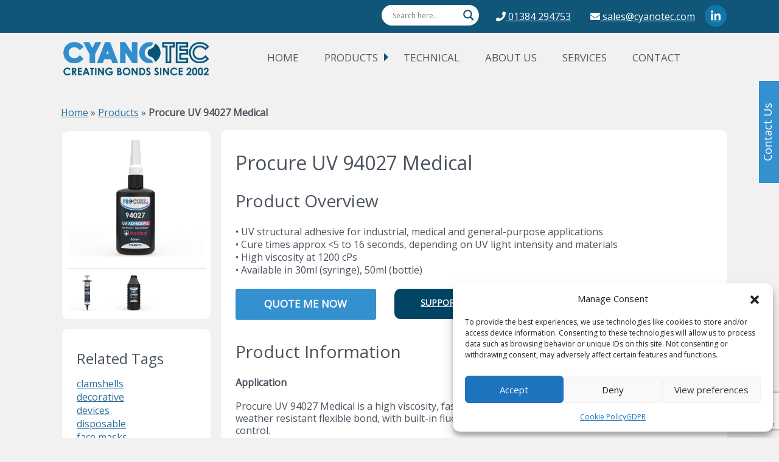

--- FILE ---
content_type: text/html; charset=UTF-8
request_url: https://cyanotec.com/product/procure-uv-94027-medical/
body_size: 29457
content:
 
<!doctype html>
<html lang="en">

<head>
    <meta http-equiv="x-ua-compatible" content="ie=edge">
    <meta http-equiv="Content-Type" content="text/html; charset=UTF-8" />
    <meta name="viewport" content="width=device-width, initial-scale=1, shrink-to-fit=no">
    <meta name="description" content="Adhesive Supplier">
    <title>Procure UV 94027 Medical - Cyanotec</title>
    <link rel="shortcut icon" href="https://cyanotec.com/wp-content/themes/cyanotecnew/favicon.ico" />



    <!--[if lt IE 9]>
<script src="http://html5shim.googlecode.com/svn/trunk/html5.js"></script>

<![endif]-->
    <meta name='robots' content='index, follow, max-image-preview:large, max-snippet:-1, max-video-preview:-1' />
<!-- Google tag (gtag.js) consent mode dataLayer added by Site Kit -->
<script type="text/javascript" id="google_gtagjs-js-consent-mode-data-layer">
/* <![CDATA[ */
window.dataLayer = window.dataLayer || [];function gtag(){dataLayer.push(arguments);}
gtag('consent', 'default', {"ad_personalization":"denied","ad_storage":"denied","ad_user_data":"denied","analytics_storage":"denied","functionality_storage":"denied","security_storage":"denied","personalization_storage":"denied","region":["AT","BE","BG","CH","CY","CZ","DE","DK","EE","ES","FI","FR","GB","GR","HR","HU","IE","IS","IT","LI","LT","LU","LV","MT","NL","NO","PL","PT","RO","SE","SI","SK"],"wait_for_update":500});
window._googlesitekitConsentCategoryMap = {"statistics":["analytics_storage"],"marketing":["ad_storage","ad_user_data","ad_personalization"],"functional":["functionality_storage","security_storage"],"preferences":["personalization_storage"]};
window._googlesitekitConsents = {"ad_personalization":"denied","ad_storage":"denied","ad_user_data":"denied","analytics_storage":"denied","functionality_storage":"denied","security_storage":"denied","personalization_storage":"denied","region":["AT","BE","BG","CH","CY","CZ","DE","DK","EE","ES","FI","FR","GB","GR","HR","HU","IE","IS","IT","LI","LT","LU","LV","MT","NL","NO","PL","PT","RO","SE","SI","SK"],"wait_for_update":500};
/* ]]> */
</script>
<!-- End Google tag (gtag.js) consent mode dataLayer added by Site Kit -->

	<title>Procure UV 94027 Medical - Cyanotec</title>
	<meta name="description" content="Procure UV 94027 Medical is a high viscosity, fast curing UV adhesive creates an impact and weather resistant flexible bond." />
	<link rel="canonical" href="https://cyanotec.com/product/procure-uv-94027-medical/" />
	<meta property="og:locale" content="en_US" />
	<meta property="og:type" content="article" />
	<meta property="og:title" content="Procure UV 94027 Medical - Cyanotec" />
	<meta property="og:description" content="Procure UV 94027 Medical is a high viscosity, fast curing UV adhesive creates an impact and weather resistant flexible bond." />
	<meta property="og:url" content="https://cyanotec.com/product/procure-uv-94027-medical/" />
	<meta property="og:site_name" content="Cyanotec" />
	<meta property="article:publisher" content="https://www.facebook.com/Cyanotec-1757692417850568" />
	<meta property="article:modified_time" content="2022-06-27T14:11:07+00:00" />
	<meta name="twitter:card" content="summary_large_image" />
	<meta name="twitter:site" content="@cyanotecltd" />
	<meta name="twitter:label1" content="Est. reading time" />
	<meta name="twitter:data1" content="1 minute" />
	<script type="application/ld+json" class="yoast-schema-graph">{"@context":"https://schema.org","@graph":[{"@type":"WebPage","@id":"https://cyanotec.com/product/procure-uv-94027-medical/","url":"https://cyanotec.com/product/procure-uv-94027-medical/","name":"Procure UV 94027 Medical - Cyanotec","isPartOf":{"@id":"https://cyanotec.com/#website"},"primaryImageOfPage":{"@id":"https://cyanotec.com/product/procure-uv-94027-medical/#primaryimage"},"image":{"@id":"https://cyanotec.com/product/procure-uv-94027-medical/#primaryimage"},"thumbnailUrl":"https://cyanotec.com/wp-content/uploads/2022/06/94027-50ml.png","datePublished":"2019-04-03T10:17:54+00:00","dateModified":"2022-06-27T14:11:07+00:00","description":"Procure UV 94027 Medical is a high viscosity, fast curing UV adhesive creates an impact and weather resistant flexible bond.","breadcrumb":{"@id":"https://cyanotec.com/product/procure-uv-94027-medical/#breadcrumb"},"inLanguage":"en-US","potentialAction":[{"@type":"ReadAction","target":["https://cyanotec.com/product/procure-uv-94027-medical/"]}]},{"@type":"ImageObject","inLanguage":"en-US","@id":"https://cyanotec.com/product/procure-uv-94027-medical/#primaryimage","url":"https://cyanotec.com/wp-content/uploads/2022/06/94027-50ml.png","contentUrl":"https://cyanotec.com/wp-content/uploads/2022/06/94027-50ml.png","width":741,"height":654},{"@type":"BreadcrumbList","@id":"https://cyanotec.com/product/procure-uv-94027-medical/#breadcrumb","itemListElement":[{"@type":"ListItem","position":1,"name":"Home","item":"https://cyanotec.com/"},{"@type":"ListItem","position":2,"name":"Products","item":"https://cyanotec.com/product/"},{"@type":"ListItem","position":3,"name":"Procure UV 94027 Medical"}]},{"@type":"WebSite","@id":"https://cyanotec.com/#website","url":"https://cyanotec.com/","name":"Cyanotec","description":"Adhesive Supplier","publisher":{"@id":"https://cyanotec.com/#organization"},"potentialAction":[{"@type":"SearchAction","target":{"@type":"EntryPoint","urlTemplate":"https://cyanotec.com/?s={search_term_string}"},"query-input":{"@type":"PropertyValueSpecification","valueRequired":true,"valueName":"search_term_string"}}],"inLanguage":"en-US"},{"@type":"Organization","@id":"https://cyanotec.com/#organization","name":"Cyanotec","url":"https://cyanotec.com/","logo":{"@type":"ImageObject","inLanguage":"en-US","@id":"https://cyanotec.com/#/schema/logo/image/","url":"https://cyanotec.com/wp-content/uploads/2022/03/cyanotec-logo.png","contentUrl":"https://cyanotec.com/wp-content/uploads/2022/03/cyanotec-logo.png","width":11379,"height":3171,"caption":"Cyanotec"},"image":{"@id":"https://cyanotec.com/#/schema/logo/image/"},"sameAs":["https://www.facebook.com/Cyanotec-1757692417850568","https://x.com/cyanotecltd","https://www.linkedin.com/company/cyanotec/","https://www.instagram.com/cyanotec/"]}]}</script>


<link rel='dns-prefetch' href='//www.google.com' />
<link rel='dns-prefetch' href='//www.googletagmanager.com' />
<link rel="alternate" title="oEmbed (JSON)" type="application/json+oembed" href="https://cyanotec.com/wp-json/oembed/1.0/embed?url=https%3A%2F%2Fcyanotec.com%2Fproduct%2Fprocure-uv-94027-medical%2F" />
<link rel="alternate" title="oEmbed (XML)" type="text/xml+oembed" href="https://cyanotec.com/wp-json/oembed/1.0/embed?url=https%3A%2F%2Fcyanotec.com%2Fproduct%2Fprocure-uv-94027-medical%2F&#038;format=xml" />
		<style>
			.lazyload,
			.lazyloading {
				max-width: 100%;
			}
		</style>
		<style id='wp-img-auto-sizes-contain-inline-css' type='text/css'>
img:is([sizes=auto i],[sizes^="auto," i]){contain-intrinsic-size:3000px 1500px}
/*# sourceURL=wp-img-auto-sizes-contain-inline-css */
</style>
<style id='wp-emoji-styles-inline-css' type='text/css'>

	img.wp-smiley, img.emoji {
		display: inline !important;
		border: none !important;
		box-shadow: none !important;
		height: 1em !important;
		width: 1em !important;
		margin: 0 0.07em !important;
		vertical-align: -0.1em !important;
		background: none !important;
		padding: 0 !important;
	}
/*# sourceURL=wp-emoji-styles-inline-css */
</style>
<style id='wp-block-library-inline-css' type='text/css'>
:root{--wp-block-synced-color:#7a00df;--wp-block-synced-color--rgb:122,0,223;--wp-bound-block-color:var(--wp-block-synced-color);--wp-editor-canvas-background:#ddd;--wp-admin-theme-color:#007cba;--wp-admin-theme-color--rgb:0,124,186;--wp-admin-theme-color-darker-10:#006ba1;--wp-admin-theme-color-darker-10--rgb:0,107,160.5;--wp-admin-theme-color-darker-20:#005a87;--wp-admin-theme-color-darker-20--rgb:0,90,135;--wp-admin-border-width-focus:2px}@media (min-resolution:192dpi){:root{--wp-admin-border-width-focus:1.5px}}.wp-element-button{cursor:pointer}:root .has-very-light-gray-background-color{background-color:#eee}:root .has-very-dark-gray-background-color{background-color:#313131}:root .has-very-light-gray-color{color:#eee}:root .has-very-dark-gray-color{color:#313131}:root .has-vivid-green-cyan-to-vivid-cyan-blue-gradient-background{background:linear-gradient(135deg,#00d084,#0693e3)}:root .has-purple-crush-gradient-background{background:linear-gradient(135deg,#34e2e4,#4721fb 50%,#ab1dfe)}:root .has-hazy-dawn-gradient-background{background:linear-gradient(135deg,#faaca8,#dad0ec)}:root .has-subdued-olive-gradient-background{background:linear-gradient(135deg,#fafae1,#67a671)}:root .has-atomic-cream-gradient-background{background:linear-gradient(135deg,#fdd79a,#004a59)}:root .has-nightshade-gradient-background{background:linear-gradient(135deg,#330968,#31cdcf)}:root .has-midnight-gradient-background{background:linear-gradient(135deg,#020381,#2874fc)}:root{--wp--preset--font-size--normal:16px;--wp--preset--font-size--huge:42px}.has-regular-font-size{font-size:1em}.has-larger-font-size{font-size:2.625em}.has-normal-font-size{font-size:var(--wp--preset--font-size--normal)}.has-huge-font-size{font-size:var(--wp--preset--font-size--huge)}.has-text-align-center{text-align:center}.has-text-align-left{text-align:left}.has-text-align-right{text-align:right}.has-fit-text{white-space:nowrap!important}#end-resizable-editor-section{display:none}.aligncenter{clear:both}.items-justified-left{justify-content:flex-start}.items-justified-center{justify-content:center}.items-justified-right{justify-content:flex-end}.items-justified-space-between{justify-content:space-between}.screen-reader-text{border:0;clip-path:inset(50%);height:1px;margin:-1px;overflow:hidden;padding:0;position:absolute;width:1px;word-wrap:normal!important}.screen-reader-text:focus{background-color:#ddd;clip-path:none;color:#444;display:block;font-size:1em;height:auto;left:5px;line-height:normal;padding:15px 23px 14px;text-decoration:none;top:5px;width:auto;z-index:100000}html :where(.has-border-color){border-style:solid}html :where([style*=border-top-color]){border-top-style:solid}html :where([style*=border-right-color]){border-right-style:solid}html :where([style*=border-bottom-color]){border-bottom-style:solid}html :where([style*=border-left-color]){border-left-style:solid}html :where([style*=border-width]){border-style:solid}html :where([style*=border-top-width]){border-top-style:solid}html :where([style*=border-right-width]){border-right-style:solid}html :where([style*=border-bottom-width]){border-bottom-style:solid}html :where([style*=border-left-width]){border-left-style:solid}html :where(img[class*=wp-image-]){height:auto;max-width:100%}:where(figure){margin:0 0 1em}html :where(.is-position-sticky){--wp-admin--admin-bar--position-offset:var(--wp-admin--admin-bar--height,0px)}@media screen and (max-width:600px){html :where(.is-position-sticky){--wp-admin--admin-bar--position-offset:0px}}

/*# sourceURL=wp-block-library-inline-css */
</style><style id='global-styles-inline-css' type='text/css'>
:root{--wp--preset--aspect-ratio--square: 1;--wp--preset--aspect-ratio--4-3: 4/3;--wp--preset--aspect-ratio--3-4: 3/4;--wp--preset--aspect-ratio--3-2: 3/2;--wp--preset--aspect-ratio--2-3: 2/3;--wp--preset--aspect-ratio--16-9: 16/9;--wp--preset--aspect-ratio--9-16: 9/16;--wp--preset--color--black: #000000;--wp--preset--color--cyan-bluish-gray: #abb8c3;--wp--preset--color--white: #ffffff;--wp--preset--color--pale-pink: #f78da7;--wp--preset--color--vivid-red: #cf2e2e;--wp--preset--color--luminous-vivid-orange: #ff6900;--wp--preset--color--luminous-vivid-amber: #fcb900;--wp--preset--color--light-green-cyan: #7bdcb5;--wp--preset--color--vivid-green-cyan: #00d084;--wp--preset--color--pale-cyan-blue: #8ed1fc;--wp--preset--color--vivid-cyan-blue: #0693e3;--wp--preset--color--vivid-purple: #9b51e0;--wp--preset--gradient--vivid-cyan-blue-to-vivid-purple: linear-gradient(135deg,rgb(6,147,227) 0%,rgb(155,81,224) 100%);--wp--preset--gradient--light-green-cyan-to-vivid-green-cyan: linear-gradient(135deg,rgb(122,220,180) 0%,rgb(0,208,130) 100%);--wp--preset--gradient--luminous-vivid-amber-to-luminous-vivid-orange: linear-gradient(135deg,rgb(252,185,0) 0%,rgb(255,105,0) 100%);--wp--preset--gradient--luminous-vivid-orange-to-vivid-red: linear-gradient(135deg,rgb(255,105,0) 0%,rgb(207,46,46) 100%);--wp--preset--gradient--very-light-gray-to-cyan-bluish-gray: linear-gradient(135deg,rgb(238,238,238) 0%,rgb(169,184,195) 100%);--wp--preset--gradient--cool-to-warm-spectrum: linear-gradient(135deg,rgb(74,234,220) 0%,rgb(151,120,209) 20%,rgb(207,42,186) 40%,rgb(238,44,130) 60%,rgb(251,105,98) 80%,rgb(254,248,76) 100%);--wp--preset--gradient--blush-light-purple: linear-gradient(135deg,rgb(255,206,236) 0%,rgb(152,150,240) 100%);--wp--preset--gradient--blush-bordeaux: linear-gradient(135deg,rgb(254,205,165) 0%,rgb(254,45,45) 50%,rgb(107,0,62) 100%);--wp--preset--gradient--luminous-dusk: linear-gradient(135deg,rgb(255,203,112) 0%,rgb(199,81,192) 50%,rgb(65,88,208) 100%);--wp--preset--gradient--pale-ocean: linear-gradient(135deg,rgb(255,245,203) 0%,rgb(182,227,212) 50%,rgb(51,167,181) 100%);--wp--preset--gradient--electric-grass: linear-gradient(135deg,rgb(202,248,128) 0%,rgb(113,206,126) 100%);--wp--preset--gradient--midnight: linear-gradient(135deg,rgb(2,3,129) 0%,rgb(40,116,252) 100%);--wp--preset--font-size--small: 13px;--wp--preset--font-size--medium: 20px;--wp--preset--font-size--large: 36px;--wp--preset--font-size--x-large: 42px;--wp--preset--spacing--20: 0.44rem;--wp--preset--spacing--30: 0.67rem;--wp--preset--spacing--40: 1rem;--wp--preset--spacing--50: 1.5rem;--wp--preset--spacing--60: 2.25rem;--wp--preset--spacing--70: 3.38rem;--wp--preset--spacing--80: 5.06rem;--wp--preset--shadow--natural: 6px 6px 9px rgba(0, 0, 0, 0.2);--wp--preset--shadow--deep: 12px 12px 50px rgba(0, 0, 0, 0.4);--wp--preset--shadow--sharp: 6px 6px 0px rgba(0, 0, 0, 0.2);--wp--preset--shadow--outlined: 6px 6px 0px -3px rgb(255, 255, 255), 6px 6px rgb(0, 0, 0);--wp--preset--shadow--crisp: 6px 6px 0px rgb(0, 0, 0);}:where(.is-layout-flex){gap: 0.5em;}:where(.is-layout-grid){gap: 0.5em;}body .is-layout-flex{display: flex;}.is-layout-flex{flex-wrap: wrap;align-items: center;}.is-layout-flex > :is(*, div){margin: 0;}body .is-layout-grid{display: grid;}.is-layout-grid > :is(*, div){margin: 0;}:where(.wp-block-columns.is-layout-flex){gap: 2em;}:where(.wp-block-columns.is-layout-grid){gap: 2em;}:where(.wp-block-post-template.is-layout-flex){gap: 1.25em;}:where(.wp-block-post-template.is-layout-grid){gap: 1.25em;}.has-black-color{color: var(--wp--preset--color--black) !important;}.has-cyan-bluish-gray-color{color: var(--wp--preset--color--cyan-bluish-gray) !important;}.has-white-color{color: var(--wp--preset--color--white) !important;}.has-pale-pink-color{color: var(--wp--preset--color--pale-pink) !important;}.has-vivid-red-color{color: var(--wp--preset--color--vivid-red) !important;}.has-luminous-vivid-orange-color{color: var(--wp--preset--color--luminous-vivid-orange) !important;}.has-luminous-vivid-amber-color{color: var(--wp--preset--color--luminous-vivid-amber) !important;}.has-light-green-cyan-color{color: var(--wp--preset--color--light-green-cyan) !important;}.has-vivid-green-cyan-color{color: var(--wp--preset--color--vivid-green-cyan) !important;}.has-pale-cyan-blue-color{color: var(--wp--preset--color--pale-cyan-blue) !important;}.has-vivid-cyan-blue-color{color: var(--wp--preset--color--vivid-cyan-blue) !important;}.has-vivid-purple-color{color: var(--wp--preset--color--vivid-purple) !important;}.has-black-background-color{background-color: var(--wp--preset--color--black) !important;}.has-cyan-bluish-gray-background-color{background-color: var(--wp--preset--color--cyan-bluish-gray) !important;}.has-white-background-color{background-color: var(--wp--preset--color--white) !important;}.has-pale-pink-background-color{background-color: var(--wp--preset--color--pale-pink) !important;}.has-vivid-red-background-color{background-color: var(--wp--preset--color--vivid-red) !important;}.has-luminous-vivid-orange-background-color{background-color: var(--wp--preset--color--luminous-vivid-orange) !important;}.has-luminous-vivid-amber-background-color{background-color: var(--wp--preset--color--luminous-vivid-amber) !important;}.has-light-green-cyan-background-color{background-color: var(--wp--preset--color--light-green-cyan) !important;}.has-vivid-green-cyan-background-color{background-color: var(--wp--preset--color--vivid-green-cyan) !important;}.has-pale-cyan-blue-background-color{background-color: var(--wp--preset--color--pale-cyan-blue) !important;}.has-vivid-cyan-blue-background-color{background-color: var(--wp--preset--color--vivid-cyan-blue) !important;}.has-vivid-purple-background-color{background-color: var(--wp--preset--color--vivid-purple) !important;}.has-black-border-color{border-color: var(--wp--preset--color--black) !important;}.has-cyan-bluish-gray-border-color{border-color: var(--wp--preset--color--cyan-bluish-gray) !important;}.has-white-border-color{border-color: var(--wp--preset--color--white) !important;}.has-pale-pink-border-color{border-color: var(--wp--preset--color--pale-pink) !important;}.has-vivid-red-border-color{border-color: var(--wp--preset--color--vivid-red) !important;}.has-luminous-vivid-orange-border-color{border-color: var(--wp--preset--color--luminous-vivid-orange) !important;}.has-luminous-vivid-amber-border-color{border-color: var(--wp--preset--color--luminous-vivid-amber) !important;}.has-light-green-cyan-border-color{border-color: var(--wp--preset--color--light-green-cyan) !important;}.has-vivid-green-cyan-border-color{border-color: var(--wp--preset--color--vivid-green-cyan) !important;}.has-pale-cyan-blue-border-color{border-color: var(--wp--preset--color--pale-cyan-blue) !important;}.has-vivid-cyan-blue-border-color{border-color: var(--wp--preset--color--vivid-cyan-blue) !important;}.has-vivid-purple-border-color{border-color: var(--wp--preset--color--vivid-purple) !important;}.has-vivid-cyan-blue-to-vivid-purple-gradient-background{background: var(--wp--preset--gradient--vivid-cyan-blue-to-vivid-purple) !important;}.has-light-green-cyan-to-vivid-green-cyan-gradient-background{background: var(--wp--preset--gradient--light-green-cyan-to-vivid-green-cyan) !important;}.has-luminous-vivid-amber-to-luminous-vivid-orange-gradient-background{background: var(--wp--preset--gradient--luminous-vivid-amber-to-luminous-vivid-orange) !important;}.has-luminous-vivid-orange-to-vivid-red-gradient-background{background: var(--wp--preset--gradient--luminous-vivid-orange-to-vivid-red) !important;}.has-very-light-gray-to-cyan-bluish-gray-gradient-background{background: var(--wp--preset--gradient--very-light-gray-to-cyan-bluish-gray) !important;}.has-cool-to-warm-spectrum-gradient-background{background: var(--wp--preset--gradient--cool-to-warm-spectrum) !important;}.has-blush-light-purple-gradient-background{background: var(--wp--preset--gradient--blush-light-purple) !important;}.has-blush-bordeaux-gradient-background{background: var(--wp--preset--gradient--blush-bordeaux) !important;}.has-luminous-dusk-gradient-background{background: var(--wp--preset--gradient--luminous-dusk) !important;}.has-pale-ocean-gradient-background{background: var(--wp--preset--gradient--pale-ocean) !important;}.has-electric-grass-gradient-background{background: var(--wp--preset--gradient--electric-grass) !important;}.has-midnight-gradient-background{background: var(--wp--preset--gradient--midnight) !important;}.has-small-font-size{font-size: var(--wp--preset--font-size--small) !important;}.has-medium-font-size{font-size: var(--wp--preset--font-size--medium) !important;}.has-large-font-size{font-size: var(--wp--preset--font-size--large) !important;}.has-x-large-font-size{font-size: var(--wp--preset--font-size--x-large) !important;}
/*# sourceURL=global-styles-inline-css */
</style>

<style id='classic-theme-styles-inline-css' type='text/css'>
/*! This file is auto-generated */
.wp-block-button__link{color:#fff;background-color:#32373c;border-radius:9999px;box-shadow:none;text-decoration:none;padding:calc(.667em + 2px) calc(1.333em + 2px);font-size:1.125em}.wp-block-file__button{background:#32373c;color:#fff;text-decoration:none}
/*# sourceURL=/wp-includes/css/classic-themes.min.css */
</style>
<link rel='stylesheet' id='wp-components-css' href='https://cyanotec.com/wp-includes/css/dist/components/style.min.css?ver=7e744fd04520b886ab55c988241a937f' type='text/css' media='all' />
<link rel='stylesheet' id='wp-preferences-css' href='https://cyanotec.com/wp-includes/css/dist/preferences/style.min.css?ver=7e744fd04520b886ab55c988241a937f' type='text/css' media='all' />
<link rel='stylesheet' id='wp-block-editor-css' href='https://cyanotec.com/wp-includes/css/dist/block-editor/style.min.css?ver=7e744fd04520b886ab55c988241a937f' type='text/css' media='all' />
<link rel='stylesheet' id='popup-maker-block-library-style-css' href='https://cyanotec.com/wp-content/plugins/popup-maker/dist/packages/block-library-style.css?ver=dbea705cfafe089d65f1' type='text/css' media='all' />
<link rel='stylesheet' id='contact-form-7-css' href='https://cyanotec.com/wp-content/plugins/contact-form-7/includes/css/styles.css?ver=6.1.4' type='text/css' media='all' />
<link rel='stylesheet' id='foobox-free-min-css' href='https://cyanotec.com/wp-content/plugins/foobox-image-lightbox/free/css/foobox.free.min.css?ver=2.7.41' type='text/css' media='all' />
<link rel='stylesheet' id='cmplz-general-css' href='https://cyanotec.com/wp-content/plugins/complianz-gdpr/assets/css/cookieblocker.min.css?ver=1765962437' type='text/css' media='all' />
<link rel='stylesheet' id='style-css' href='https://cyanotec.com/wp-content/themes/cyanotecnew/includes/css/all.min.css?ver=7e744fd04520b886ab55c988241a937f' type='text/css' media='all' />
<link rel='stylesheet' id='wpb-pcf-sweetalert2-css' href='https://cyanotec.com/wp-content/plugins/wpb-popup-for-contact-form-7/assets/css/sweetalert2.min.css?ver=11.4.8' type='text/css' media='all' />
<link rel='stylesheet' id='wpb-pcf-styles-css' href='https://cyanotec.com/wp-content/plugins/wpb-popup-for-contact-form-7/assets/css/frontend.css?ver=1.0' type='text/css' media='all' />
<style id='wpb-pcf-styles-inline-css' type='text/css'>

		.wpb-pcf-btn-default,
		.wpb-pcf-form-style-true input[type=submit],
		.wpb-pcf-form-style-true input[type=button],
		.wpb-pcf-form-style-true input[type=submit],
		.wpb-pcf-form-style-true input[type=button]{
			color: #ffffff!important;
			background: #3490ce!important;
		}
		.wpb-pcf-btn-default:hover, .wpb-pcf-btn-default:focus,
		.wpb-pcf-form-style-true input[type=submit]:hover, .wpb-pcf-form-style-true input[type=submit]:focus,
		.wpb-pcf-form-style-true input[type=button]:hover, .wpb-pcf-form-style-true input[type=button]:focus,
		.wpb-pcf-form-style-true input[type=submit]:hover,
		.wpb-pcf-form-style-true input[type=button]:hover,
		.wpb-pcf-form-style-true input[type=submit]:focus,
		.wpb-pcf-form-style-true input[type=button]:focus {
			color: #ffffff!important;
			background: #004566!important;
		}
/*# sourceURL=wpb-pcf-styles-inline-css */
</style>
<link rel='stylesheet' id='wpdreams-asl-basic-css' href='https://cyanotec.com/wp-content/plugins/ajax-search-lite/css/style.basic.css?ver=4.13.4' type='text/css' media='all' />
<style id='wpdreams-asl-basic-inline-css' type='text/css'>

					div[id*='ajaxsearchlitesettings'].searchsettings .asl_option_inner label {
						font-size: 0px !important;
						color: rgba(0, 0, 0, 0);
					}
					div[id*='ajaxsearchlitesettings'].searchsettings .asl_option_inner label:after {
						font-size: 11px !important;
						position: absolute;
						top: 0;
						left: 0;
						z-index: 1;
					}
					.asl_w_container {
						width: 100%;
						margin: 0px 0px 0px 0px;
						min-width: 200px;
					}
					div[id*='ajaxsearchlite'].asl_m {
						width: 100%;
					}
					div[id*='ajaxsearchliteres'].wpdreams_asl_results div.resdrg span.highlighted {
						font-weight: bold;
						color: rgba(217, 49, 43, 1);
						background-color: rgba(238, 238, 238, 1);
					}
					div[id*='ajaxsearchliteres'].wpdreams_asl_results .results img.asl_image {
						width: 70px;
						height: 70px;
						object-fit: cover;
					}
					div[id*='ajaxsearchlite'].asl_r .results {
						max-height: none;
					}
					div[id*='ajaxsearchlite'].asl_r {
						position: absolute;
					}
				
						.asl_m .probox svg {
							fill: rgba(15, 86, 121, 1) !important;
						}
						.asl_m .probox .innericon {
							background-color: rgb(255, 255, 255) !important;
							background-image: none !important;
							-webkit-background-image: none !important;
							-ms-background-image: none !important;
						}
					
						div.asl_m.asl_w {
							border:1px none rgb(0, 0, 0) !important;border-radius:0px 0px 0px 0px !important;
							box-shadow: none !important;
						}
						div.asl_m.asl_w .probox {border: none !important;}
					
						div.asl_r.asl_w.vertical .results .item::after {
							display: block;
							position: absolute;
							bottom: 0;
							content: '';
							height: 1px;
							width: 100%;
							background: #D8D8D8;
						}
						div.asl_r.asl_w.vertical .results .item.asl_last_item::after {
							display: none;
						}
					
/*# sourceURL=wpdreams-asl-basic-inline-css */
</style>
<link rel='stylesheet' id='wpdreams-asl-instance-css' href='https://cyanotec.com/wp-content/plugins/ajax-search-lite/css/style-curvy-blue.css?ver=4.13.4' type='text/css' media='all' />
<link rel='stylesheet' id='tablepress-default-css' href='https://cyanotec.com/wp-content/plugins/tablepress/css/build/default.css?ver=3.2.6' type='text/css' media='all' />
<script type="text/javascript" src="https://cyanotec.com/wp-includes/js/jquery/jquery.min.js?ver=3.7.1" id="jquery-core-js"></script>
<script type="text/javascript" src="https://cyanotec.com/wp-includes/js/jquery/jquery-migrate.min.js?ver=3.4.1" id="jquery-migrate-js"></script>
<script type="text/javascript" async src="https://cyanotec.com/wp-content/plugins/burst-statistics/assets/js/timeme/timeme.min.js?ver=1769075251" id="burst-timeme-js"></script>
<script type="text/javascript" id="foobox-free-min-js-before">
/* <![CDATA[ */
/* Run FooBox FREE (v2.7.41) */
var FOOBOX = window.FOOBOX = {
	ready: true,
	disableOthers: false,
	o: {wordpress: { enabled: true }, captions: { dataTitle: ["captionTitle","title"], dataDesc: ["captionDesc","description"] }, rel: '', excludes:'.fbx-link,.nofoobox,.nolightbox,a[href*="pinterest.com/pin/create/button/"]', affiliate : { enabled: false }, error: "Could not load the item"},
	selectors: [
		".gallery", ".wp-block-gallery", ".wp-caption", ".wp-block-image", "a:has(img[class*=wp-image-])", ".foobox"
	],
	pre: function( $ ){
		// Custom JavaScript (Pre)
		
	},
	post: function( $ ){
		// Custom JavaScript (Post)
		
		// Custom Captions Code
		
	},
	custom: function( $ ){
		// Custom Extra JS
		
	}
};
//# sourceURL=foobox-free-min-js-before
/* ]]> */
</script>
<script type="text/javascript" src="https://cyanotec.com/wp-content/plugins/foobox-image-lightbox/free/js/foobox.free.min.js?ver=2.7.41" id="foobox-free-min-js"></script>

<!-- Google tag (gtag.js) snippet added by Site Kit -->
<!-- Google Analytics snippet added by Site Kit -->
<!-- Google Ads snippet added by Site Kit -->
<script type="text/javascript" src="https://www.googletagmanager.com/gtag/js?id=G-NV6QD491WH" id="google_gtagjs-js" async></script>
<script type="text/javascript" id="google_gtagjs-js-after">
/* <![CDATA[ */
window.dataLayer = window.dataLayer || [];function gtag(){dataLayer.push(arguments);}
gtag("set","linker",{"domains":["cyanotec.com"]});
gtag("js", new Date());
gtag("set", "developer_id.dZTNiMT", true);
gtag("config", "G-NV6QD491WH", {"googlesitekit_post_type":"product"});
gtag("config", "AW-10929214855");
//# sourceURL=google_gtagjs-js-after
/* ]]> */
</script>
<link rel="https://api.w.org/" href="https://cyanotec.com/wp-json/" /><link rel="alternate" title="JSON" type="application/json" href="https://cyanotec.com/wp-json/wp/v2/product/2434" /><link rel="EditURI" type="application/rsd+xml" title="RSD" href="https://cyanotec.com/xmlrpc.php?rsd" />

<link rel='shortlink' href='https://cyanotec.com/?p=2434' />
<meta name="generator" content="Site Kit by Google 1.171.0" />			<style>.cmplz-hidden {
					display: none !important;
				}</style>		<script>
			document.documentElement.className = document.documentElement.className.replace('no-js', 'js');
		</script>
				<style>
			.no-js img.lazyload {
				display: none;
			}

			figure.wp-block-image img.lazyloading {
				min-width: 150px;
			}

			.lazyload,
			.lazyloading {
				--smush-placeholder-width: 100px;
				--smush-placeholder-aspect-ratio: 1/1;
				width: var(--smush-image-width, var(--smush-placeholder-width)) !important;
				aspect-ratio: var(--smush-image-aspect-ratio, var(--smush-placeholder-aspect-ratio)) !important;
			}

						.lazyload, .lazyloading {
				opacity: 0;
			}

			.lazyloaded {
				opacity: 1;
				transition: opacity 400ms;
				transition-delay: 0ms;
			}

					</style>
		<!--[if lt IE 9]><script src="http://html5shim.googlecode.com/svn/trunk/html5.js"></script><![endif]-->
<!-- Google AdSense meta tags added by Site Kit -->
<meta name="google-adsense-platform-account" content="ca-host-pub-2644536267352236">
<meta name="google-adsense-platform-domain" content="sitekit.withgoogle.com">
<!-- End Google AdSense meta tags added by Site Kit -->
				<link rel="preconnect" href="https://fonts.gstatic.com" crossorigin />
				<link rel="preload" as="style" href="//fonts.googleapis.com/css?family=Open+Sans&display=swap" />
								<link rel="stylesheet" href="//fonts.googleapis.com/css?family=Open+Sans&display=swap" media="all" />
				
<!-- Google Tag Manager snippet added by Site Kit -->
<script type="text/javascript">
/* <![CDATA[ */

			( function( w, d, s, l, i ) {
				w[l] = w[l] || [];
				w[l].push( {'gtm.start': new Date().getTime(), event: 'gtm.js'} );
				var f = d.getElementsByTagName( s )[0],
					j = d.createElement( s ), dl = l != 'dataLayer' ? '&l=' + l : '';
				j.async = true;
				j.src = 'https://www.googletagmanager.com/gtm.js?id=' + i + dl;
				f.parentNode.insertBefore( j, f );
			} )( window, document, 'script', 'dataLayer', 'GTM-MMM92KV' );
			
/* ]]> */
</script>

<!-- End Google Tag Manager snippet added by Site Kit -->
<link rel="icon" href="https://cyanotec.com/wp-content/uploads/2022/03/cropped-cyanotec-logo-32x32.png" sizes="32x32" />
<link rel="icon" href="https://cyanotec.com/wp-content/uploads/2022/03/cropped-cyanotec-logo-192x192.png" sizes="192x192" />
<link rel="apple-touch-icon" href="https://cyanotec.com/wp-content/uploads/2022/03/cropped-cyanotec-logo-180x180.png" />
<meta name="msapplication-TileImage" content="https://cyanotec.com/wp-content/uploads/2022/03/cropped-cyanotec-logo-270x270.png" />
		<style type="text/css" id="wp-custom-css">
			.btn {
		white-space: normal;
		padding: 13px 25px 18px;
    line-height: normal;
		text-align: center;
    align-items: center;
    border-radius: 10px;
}

.btnservices {
	 	display: inline-block;
		padding: 13px 25px 18px;
    line-height: normal;
		text-align: center;
    align-items: center;
		width: 250px;
    border-radius: 10px;
  	border-radius: 4px;
}

.btnlockfast {
  display: inline-block;
  border-radius: 4px;
  background-color: #431325;
  border: none;
  color: #FFFFFF;
  text-align: center;
  font-size: 28px;
  padding: 20px;
  width: 100%;
  transition: all 0.5s;
  cursor: pointer;
  margin: 5px;
}

.btnlockfast span {
  cursor: pointer;
  display: inline-block;
  position: relative;
  transition: 0.5s;
}

.btnlockfast span:after {
  content: '\00bb';
  position: absolute;
  opacity: 0;
  top: 0;
  right: -20px;
  transition: 0.5s;
  color: #D91B15;
}

.btnlockfast:hover span {
  padding-right: 25px;
}

.btnlockfast:hover span:after {
  opacity: 1;
  right: 0;
}

.btnprocure {
  display: inline-block;
  border-radius: 4px;
  background-color: #082737;
  border: none;
  color: #FFFFFF;
  text-align: center;
  font-size: 28px;
  padding: 20px;
  width: 100%;
  transition: all 0.5s;
  cursor: pointer;
  margin: 5px;
}

.btnprocure span {
  cursor: pointer;
  display: inline-block;
  position: relative;
  transition: 0.5s;
}

.btnprocure span:after {
  content: '\00bb';
  position: absolute;
  opacity: 0;
  top: 0;
  right: -20px;
  transition: 0.5s;
  color: #ed6d13;
}

.btnprocure:hover span {
  padding-right: 25px;
}

.btnprocure:hover span:after {
  opacity: 1;
  right: 0;
}

.btnmitrelock {
  display: inline-block;
  border-radius: 4px;
  background-color: #062837;
  border: none;
  color: #FFFFFF;
  text-align: center;
  font-size: 28px;
  padding: 20px;
  width: 100%;
  transition: all 0.5s;
  cursor: pointer;
  margin: 5px;
}

.btnmitrelock span {
  cursor: pointer;
  display: inline-block;
  position: relative;
  transition: 0.5s;
}

.btnmitrelock span:after {
  content: '\00bb';
  position: absolute;
  opacity: 0;
  top: 0;
  right: -20px;
  transition: 0.5s;
  color: #50ae32;
}

.btnmitrelock:hover span {
  padding-right: 25px;
}

.btnmitrelock:hover span:after {
  opacity: 1;
  right: 0;
}

.btnproglue {
  display: inline-block;
  border-radius: 4px;
  background-color: #1d1e1c;
  border: none;
  color: #FFFFFF;
  text-align: center;
  font-size: 28px;
  padding: 20px;
  width: 100%;
  transition: all 0.5s;
  cursor: pointer;
  margin: 5px;
}

.btnproglue span {
  cursor: pointer;
  display: inline-block;
  position: relative;
  transition: 0.5s;
}

.btnproglue span:after {
  content: '\00bb';
  position: absolute;
  opacity: 0;
  top: 0;
  right: -20px;
  transition: 0.5s;
  color: #ffff00;
}

.btnproglue:hover span {
  padding-right: 25px;
}

.btnproglue:hover span:after {
  opacity: 1;
  right: 0;
}

.btnbison {
  display: inline-block;
  border-radius: 4px;
  background-color: #1d1e1c;
  border: none;
  color: #FFFFFF;
  text-align: center;
  font-size: 28px;
  padding: 20px;
  width: 100%;
  transition: all 0.5s;
  cursor: pointer;
  margin: 5px;
}

.btnbison span {
  cursor: pointer;
  display: inline-block;
  position: relative;
  transition: 0.5s;
}

.btnbison span:after {
  content: '\00bb';
  position: absolute;
  opacity: 0;
  top: 0;
  right: -20px;
  transition: 0.5s;
  color: #009bb4;
}

.btnbison:hover span {
  padding-right: 25px;
}

.btnbison:hover span:after {
  opacity: 1;
  right: 0;
}

.container-services {
  position: relative;
  width: 100%;
	overflow: hidden;
  padding-top: 56.25%;
}

.responsive-iframe-services {
  position: absolute;
  top: 0px;
  left: 0px;
  bottom: 0px;
  right: 0px;
  width: 100%;
  height: 100%;
}

.btncrestabond {
  display: inline-block;
  border-radius: 4px;
  background-color:;
  border: none;
  color: #575656;
  text-align: center;
  font-size: 28px;
  padding: 20px;
  width: 100%;
  transition: all 0.5s;
  cursor: pointer;
  margin: 5px;
}

.btncrestabond span {
  cursor: pointer;
  display: inline-block;
  position: relative;
  transition: 0.5s;
}

.btncrestabond span:after {
  content: '\00bb';
  position: absolute;
  opacity: 0;
  top: 0;
  right: -20px;
  transition: 0.5s;
  color: #043E85;
}

.btncrestabond:hover span {
  padding-right: 25px;
}
.btncrestabond:hover span:after {
  opacity: 1;
  right: 0;
}
.navbar-nav{
	margin-right:70px;
}
.djacc__openbtn svg{

border: 1px solid white;
  border-radius: 50%;
	
}

.linkedin-circle {
    background-color: #0e76a8; /* LinkedIn blue */
    color: #fff !important;
    border-radius: 50%;
    width: 36px;
    height: 36px;
    display: inline-flex;
    align-items: center;
    justify-content: center;
    font-size: 18px;
    transition: background 0.3s ease;
    padding: 0; /* keeps it perfectly round */
}

.linkedin-circle:hover {
    background-color: #0b5f82;
    text-decoration: none;
    color: #fff !important;
}
		</style>
		    <link rel="stylesheet" href="https://use.fontawesome.com/releases/v5.5.0/css/all.css"
        integrity="sha384-B4dIYHKNBt8Bc12p+WXckhzcICo0wtJAoU8YZTY5qE0Id1GSseTk6S+L3BlXeVIU" crossorigin="anonymous"
        async defer>

    <!--[if IE 9]>
  <link href="https://cdn.jsdelivr.net/gh/coliff/bootstrap-ie8/css/bootstrap-ie9.min.css" rel="stylesheet">
<![endif]-->
    <!--[if lte IE 8]>
  <link href="https://cdn.jsdelivr.net/gh/coliff/bootstrap-ie8/css/bootstrap-ie8.min.css" rel="stylesheet">
  <script src="https://cdn.jsdelivr.net/g/html5shiv@3.7.3"></script>
<![endif]-->
    <!-- Global site tag (gtag.js) - Google Analytics -->
    <script type="text/plain" data-service="google-analytics" data-category="statistics" async data-cmplz-src="https://www.googletagmanager.com/gtag/js?id=UA-202259697-1"></script>
    <script>
        window.dataLayer = window.dataLayer || [];
        function gtag() { dataLayer.push(arguments); }
        gtag('js', new Date());

        gtag('config', 'UA-202259697-1');
        gtag('config', 'G-J6LJV3S6GC');
    </script>
</head>

<body data-cmplz=1 class="wp-singular product-template-default single single-product postid-2434 wp-theme-cyanotecnew" data-burst_id="2434" data-burst_type="product">
    <div class="stretch">
        <!-- <div id="fb-root"></div> -->
        <!-- <script type="text/plain" data-service="facebook" data-category="marketing">(function(d, s, id) {
  var js, fjs = d.getElementsByTagName(s)[0];
  if (d.getElementById(id)) return;
  js = d.createElement(s); js.id = id;
  js.src = 'https://connect.facebook.net/en_GB/sdk.js#xfbml=1&version=v3.2';
  fjs.parentNode.insertBefore(js, fjs);
}(document, 'script', 'facebook-jssdk'));</script> -->
        <header class="main-header">
        <div class="skip-link">
                <a href="#main">Skip to main content</a>
                <a href="#footer">Skip to footer content</a>
            </div>
            <div class="toggle-menu" tabindex="0">
                <span></span>
                <span></span>
                <span></span>
            </div>
            
            <nav
                class="navbar navbar-expand navbar-dark themecolor justify-content-md-end justify-content-sm-start justify-content-xs-start">
                <ul class="nav navbar-nav">
                    <li class="nav-item  d-block d-sm-none" style="background:white;width:100%;margin-bottom:10px">
                        <div class="logo">
                            <a href="https://cyanotec.com">
                                <img class="img-fluid lazyload"
                                    data-src="https://cyanotec.com/wp-content/themes/cyanotecnew/images/cyanotec-logo.png"
                                    alt="" src="[data-uri]" style="--smush-placeholder-width: 4268px; --smush-placeholder-aspect-ratio: 4268/1190;">
                                Adhesive Supplier                            </a>
                        </div>

                    </li>
                    <li class="nav-item ">
                        <div class="asl_w_container asl_w_container_1" data-id="1" data-instance="1">
	<div id='ajaxsearchlite1'
		data-id="1"
		data-instance="1"
		class="asl_w asl_m asl_m_1 asl_m_1_1">
		<div class="probox">

	
	<div class='prosettings' style='display:none;' data-opened=0>
				<div class='innericon'>
			<svg version="1.1" xmlns="http://www.w3.org/2000/svg" xmlns:xlink="http://www.w3.org/1999/xlink" x="0px" y="0px" width="22" height="22" viewBox="0 0 512 512" enable-background="new 0 0 512 512" xml:space="preserve">
					<polygon transform = "rotate(90 256 256)" points="142.332,104.886 197.48,50 402.5,256 197.48,462 142.332,407.113 292.727,256 "/>
				</svg>
		</div>
	</div>

	
	
	<div class='proinput'>
		<form role="search" action='#' autocomplete="off"
				aria-label="Search form">
			<input aria-label="Search input"
					type='search' class='orig'
					tabindex="0"
					name='phrase'
					placeholder='Search here..'
					value=''
					autocomplete="off"/>
			<input aria-label="Search autocomplete input"
					type='text'
					class='autocomplete'
					tabindex="-1"
					name='phrase'
					value=''
					autocomplete="off" disabled/>
			<input type='submit' value="Start search" style='width:0; height: 0; visibility: hidden;'>
		</form>
	</div>

	
	
	<button class='promagnifier' tabindex="0" aria-label="Search magnifier button">
				<span class='innericon' style="display:block;">
			<svg version="1.1" xmlns="http://www.w3.org/2000/svg" xmlns:xlink="http://www.w3.org/1999/xlink" x="0px" y="0px" width="22" height="22" viewBox="0 0 512 512" enable-background="new 0 0 512 512" xml:space="preserve">
					<path d="M460.355,421.59L353.844,315.078c20.041-27.553,31.885-61.437,31.885-98.037
						C385.729,124.934,310.793,50,218.686,50C126.58,50,51.645,124.934,51.645,217.041c0,92.106,74.936,167.041,167.041,167.041
						c34.912,0,67.352-10.773,94.184-29.158L419.945,462L460.355,421.59z M100.631,217.041c0-65.096,52.959-118.056,118.055-118.056
						c65.098,0,118.057,52.959,118.057,118.056c0,65.096-52.959,118.056-118.057,118.056C153.59,335.097,100.631,282.137,100.631,217.041
						z"/>
				</svg>
		</span>
	</button>

	
	
	<div class='proloading'>

		<div class="asl_loader"><div class="asl_loader-inner asl_simple-circle"></div></div>

			</div>

			<div class='proclose'>
			<svg version="1.1" xmlns="http://www.w3.org/2000/svg" xmlns:xlink="http://www.w3.org/1999/xlink" x="0px"
				y="0px"
				width="12" height="12" viewBox="0 0 512 512" enable-background="new 0 0 512 512"
				xml:space="preserve">
				<polygon points="438.393,374.595 319.757,255.977 438.378,137.348 374.595,73.607 255.995,192.225 137.375,73.622 73.607,137.352 192.246,255.983 73.622,374.625 137.352,438.393 256.002,319.734 374.652,438.378 "/>
			</svg>
		</div>
	
	
</div>	</div>
	<div class='asl_data_container' style="display:none !important;">
		<div class="asl_init_data wpdreams_asl_data_ct"
	style="display:none !important;"
	id="asl_init_id_1"
	data-asl-id="1"
	data-asl-instance="1"
	data-settings="{&quot;homeurl&quot;:&quot;https:\/\/cyanotec.com\/&quot;,&quot;resultstype&quot;:&quot;vertical&quot;,&quot;resultsposition&quot;:&quot;hover&quot;,&quot;itemscount&quot;:4,&quot;charcount&quot;:0,&quot;highlight&quot;:false,&quot;highlightWholewords&quot;:true,&quot;singleHighlight&quot;:false,&quot;scrollToResults&quot;:{&quot;enabled&quot;:false,&quot;offset&quot;:0},&quot;resultareaclickable&quot;:1,&quot;autocomplete&quot;:{&quot;enabled&quot;:false,&quot;lang&quot;:&quot;en&quot;,&quot;trigger_charcount&quot;:0},&quot;mobile&quot;:{&quot;menu_selector&quot;:&quot;#menu-toggle&quot;},&quot;trigger&quot;:{&quot;click&quot;:&quot;results_page&quot;,&quot;click_location&quot;:&quot;same&quot;,&quot;update_href&quot;:false,&quot;return&quot;:&quot;results_page&quot;,&quot;return_location&quot;:&quot;same&quot;,&quot;facet&quot;:true,&quot;type&quot;:true,&quot;redirect_url&quot;:&quot;?s={phrase}&quot;,&quot;delay&quot;:300},&quot;animations&quot;:{&quot;pc&quot;:{&quot;settings&quot;:{&quot;anim&quot;:&quot;fadedrop&quot;,&quot;dur&quot;:300},&quot;results&quot;:{&quot;anim&quot;:&quot;fadedrop&quot;,&quot;dur&quot;:300},&quot;items&quot;:&quot;voidanim&quot;},&quot;mob&quot;:{&quot;settings&quot;:{&quot;anim&quot;:&quot;fadedrop&quot;,&quot;dur&quot;:300},&quot;results&quot;:{&quot;anim&quot;:&quot;fadedrop&quot;,&quot;dur&quot;:300},&quot;items&quot;:&quot;voidanim&quot;}},&quot;autop&quot;:{&quot;state&quot;:true,&quot;phrase&quot;:&quot;&quot;,&quot;count&quot;:&quot;1&quot;},&quot;resPage&quot;:{&quot;useAjax&quot;:false,&quot;selector&quot;:&quot;#main&quot;,&quot;trigger_type&quot;:true,&quot;trigger_facet&quot;:true,&quot;trigger_magnifier&quot;:false,&quot;trigger_return&quot;:false},&quot;resultsSnapTo&quot;:&quot;left&quot;,&quot;results&quot;:{&quot;width&quot;:&quot;auto&quot;,&quot;width_tablet&quot;:&quot;auto&quot;,&quot;width_phone&quot;:&quot;auto&quot;},&quot;settingsimagepos&quot;:&quot;right&quot;,&quot;closeOnDocClick&quot;:true,&quot;overridewpdefault&quot;:true,&quot;override_method&quot;:&quot;get&quot;}"></div>
	<div id="asl_hidden_data">
		<svg style="position:absolute" height="0" width="0">
			<filter id="aslblur">
				<feGaussianBlur in="SourceGraphic" stdDeviation="4"/>
			</filter>
		</svg>
		<svg style="position:absolute" height="0" width="0">
			<filter id="no_aslblur"></filter>
		</svg>
	</div>
	</div>

	<div id='ajaxsearchliteres1'
	class='vertical wpdreams_asl_results asl_w asl_r asl_r_1 asl_r_1_1'>

	
	<div class="results">

		
		<div class="resdrg">
		</div>

		
	</div>

	
					<p class='showmore'>
			<span>More results...</span>
		</p>
			
</div>

	<div id='__original__ajaxsearchlitesettings1'
		data-id="1"
		class="searchsettings wpdreams_asl_settings asl_w asl_s asl_s_1">
		<form name='options'
		aria-label="Search settings form"
		autocomplete = 'off'>

	
	
	<input type="hidden" name="filters_changed" style="display:none;" value="0">
	<input type="hidden" name="filters_initial" style="display:none;" value="1">

	<div class="asl_option_inner hiddend">
		<input type='hidden' name='qtranslate_lang' id='qtranslate_lang'
				value='0'/>
	</div>

	
	
	<fieldset class="asl_sett_scroll">
		<legend style="display: none;">Generic selectors</legend>
		<div class="asl_option" tabindex="0">
			<div class="asl_option_inner">
				<input type="checkbox" value="exact"
						aria-label="Exact matches only"
						name="asl_gen[]" />
				<div class="asl_option_checkbox"></div>
			</div>
			<div class="asl_option_label">
				Exact matches only			</div>
		</div>
		<div class="asl_option" tabindex="0">
			<div class="asl_option_inner">
				<input type="checkbox" value="title"
						aria-label="Search in title"
						name="asl_gen[]"  checked="checked"/>
				<div class="asl_option_checkbox"></div>
			</div>
			<div class="asl_option_label">
				Search in title			</div>
		</div>
		<div class="asl_option" tabindex="0">
			<div class="asl_option_inner">
				<input type="checkbox" value="content"
						aria-label="Search in content"
						name="asl_gen[]"  checked="checked"/>
				<div class="asl_option_checkbox"></div>
			</div>
			<div class="asl_option_label">
				Search in content			</div>
		</div>
		<div class="asl_option_inner hiddend">
			<input type="checkbox" value="excerpt"
					aria-label="Search in excerpt"
					name="asl_gen[]" />
			<div class="asl_option_checkbox"></div>
		</div>
	</fieldset>
	<fieldset class="asl_sett_scroll">
		<legend style="display: none;">Post Type Selectors</legend>
					<div class="asl_option" tabindex="0">
				<div class="asl_option_inner">
					<input type="checkbox" value="post"
							aria-label="Search in posts"
							name="customset[]" />
					<div class="asl_option_checkbox"></div>
				</div>
				<div class="asl_option_label">
					Search in posts				</div>
			</div>
						<div class="asl_option" tabindex="0">
				<div class="asl_option_inner">
					<input type="checkbox" value="page"
							aria-label="Search in pages"
							name="customset[]" />
					<div class="asl_option_checkbox"></div>
				</div>
				<div class="asl_option_label">
					Search in pages				</div>
			</div>
						<div class="asl_option" tabindex="0">
				<div class="asl_option_inner">
					<input type="checkbox" value="product"
							aria-label="product"
							name="customset[]" checked="checked"/>
					<div class="asl_option_checkbox"></div>
				</div>
				<div class="asl_option_label">
					product				</div>
			</div>
						<div class="asl_option" tabindex="0">
				<div class="asl_option_inner">
					<input type="checkbox" value="acf-field-group"
							aria-label="acf-field-group"
							name="customset[]" />
					<div class="asl_option_checkbox"></div>
				</div>
				<div class="asl_option_label">
					acf-field-group				</div>
			</div>
						<div class="asl_option" tabindex="0">
				<div class="asl_option_inner">
					<input type="checkbox" value="acf-field"
							aria-label="acf-field"
							name="customset[]" />
					<div class="asl_option_checkbox"></div>
				</div>
				<div class="asl_option_label">
					acf-field				</div>
			</div>
						<div class="asl_option_inner hiddend">
				<input type="checkbox" value="technical_article"
						aria-label="Hidden option, ignore please"
						name="customset[]" checked="checked"/>
			</div>
				</fieldset>
	</form>
	</div>
</div>
                        <!-- <form method="get" class="mr-5" action="https://cyanotec.com/">
                        <div class="input-group ">
                            <input class="form-control searchinput" type="search" id="example-search-input" value=""
                                name="s" id="s" placeholder="Search..." />

                            <span class="input-group-append ">
                                <button class="btn btn-default themehighlight" type="submit">
                                    <i class="fa fa-search "></i>
                                </button>
                            </span>
                        </div>
                    </form> -->


                    </li>



                    <li class="nav-item">
                        <a class="nav-item nav-link float-xs-left mr-3" href="tel:01384 294753"><i
                                class="fa fa-phone"></i>
                            <span class="mhide">01384 294753</span></a>

                    </li>
                    <li class="nav-item">
                        <a class="nav-item nav-link float-xs-left" href="mailto:sales@cyanotec.com"><i
                                class="fa fa-envelope"></i>
                            <span class="mhide">sales@cyanotec.com</span></a>
						
<li class="nav-item">
    <a class="linkedin-circle nav-link ml-2" 
       href="https://www.linkedin.com/company/cyanotec/" 
       target="_blank" 
       rel="noopener">
       <i class="fab fa-linkedin-in"></i>
    </a>
</li>
                    <!-- <li class="nav-item">
                                            </li> -->
                </ul>
            </nav>



            <div class="container" style="margin:0px auto">
                <div class="row">
                    <div class="col-sm-3">
                        <div class="logo d-none d-sm-block">
                            <a href="https://cyanotec.com">
                                <img class="img-fluid mt-2 lazyload"
                                    data-src="https://cyanotec.com/wp-content/themes/cyanotecnew/images/cyanotec-logo-25.png"
                                    alt="" src="[data-uri]" style="--smush-placeholder-width: 1423px; --smush-placeholder-aspect-ratio: 1423/397;">
                                Adhesive Supplier                            </a>
                        </div>
                    </div>



                    <div class="col-sm-9">
                        <div class="main-menu">
                            <div class="menu-top-menu-container"><ul id="menu-top-menu" class="menu main-menu"><li class="item4 item8 item5 item10 item11 item12 item14 item9 item20 item18 item7 item6 item menu-item menu-item-type-post_type menu-item-object-page menu-item-home menu-item-66"><a href="https://cyanotec.com/">Home</a></li>
<li class="item6 item11 item7 item13 item1 menu-item menu-item-type-post_type menu-item-object-page menu-item-has-children menu-item-3089"><a href="https://cyanotec.com/products/">Products</a>
<ul class="sub-menu">
	<li class="menu-item menu-item-type-taxonomy menu-item-object-product_category menu-item-6681"><a href="https://cyanotec.com/product_category/private-label-adhesives/">Private Label Adhesives</a></li>
	<li class="menu-item menu-item-type-taxonomy menu-item-object-product_category menu-item-7532"><a href="https://cyanotec.com/product_category/best-adhesive-suppliers-for-business/">Adhesives for Business</a></li>
	<li class="menu-item menu-item-type-taxonomy menu-item-object-product_category menu-item-4133"><a href="https://cyanotec.com/product_category/ancillaries/">Adhesive Ancillaries &#038; Support Products</a></li>
	<li class="menu-item menu-item-type-taxonomy menu-item-object-product_category menu-item-has-children menu-item-7544"><a href="https://cyanotec.com/product_category/adhesive-brands/">Adhesive Brands</a>
	<ul class="sub-menu">
		<li class="menu-item menu-item-type-taxonomy menu-item-object-product_category menu-item-4130"><a href="https://cyanotec.com/product_category/adhesive-brands/procure-cyanoacrylate-adhesives/">Procure® Cyanoacrylate Products</a></li>
		<li class="menu-item menu-item-type-taxonomy menu-item-object-product_category menu-item-4132"><a href="https://cyanotec.com/product_category/adhesive-brands/procure-uv/">Procure®UV Light Curing Adhesives</a></li>
		<li class="menu-item menu-item-type-taxonomy menu-item-object-product_category menu-item-4131"><a href="https://cyanotec.com/product_category/adhesive-brands/lockfast-engineering-adhesives/">Lockfast® Engineering Adhesives</a></li>
		<li class="menu-item menu-item-type-custom menu-item-object-custom menu-item-4986"><a href="https://cyanotec.com/product_category/adhesive-brands/mitrelock-professional-wood-adhesives/">Mitrelock® Professional Wood Adhesives</a></li>
		<li class="menu-item menu-item-type-taxonomy menu-item-object-product_category menu-item-7030"><a href="https://cyanotec.com/product_category/adhesive-brands/proglue-model-glue/">ProGlue Model Glue</a></li>
		<li class="menu-item menu-item-type-taxonomy menu-item-object-product_category menu-item-4134"><a href="https://cyanotec.com/product_category/adhesive-brands/react-gp/">React General Purpose Adhesives</a></li>
		<li class="menu-item menu-item-type-taxonomy menu-item-object-product_category menu-item-4135"><a href="https://cyanotec.com/product_category/adhesive-brands/bison-adhesives/">Bison® Adhesives</a></li>
		<li class="menu-item menu-item-type-taxonomy menu-item-object-product_category menu-item-7328"><a href="https://cyanotec.com/product_category/adhesive-brands/crestabond-structural-adhesives/">Crestabond® Structural Adhesives</a></li>
		<li class="menu-item menu-item-type-taxonomy menu-item-object-product_category menu-item-7537"><a href="https://cyanotec.com/product_category/adhesive-brands/crestaform-3d-printer-resin/">Crestaform® 3D Printer Resin</a></li>
	</ul>
</li>
</ul>
</li>
<li class="item11 item12 item2 menu-item menu-item-type-post_type_archive menu-item-object-technical_article menu-item-6099"><a href="https://cyanotec.com/technical_article/">Technical</a></li>
<li class="item5 item9 item6 item11 item12 item13 item15 item10 item21 item19 item8 item7 item14 item3 menu-item menu-item-type-post_type menu-item-object-page menu-item-67"><a href="https://cyanotec.com/about-us/">About Us</a></li>
<li class="item7 item11 item8 item13 item15 item16 item19 item14 item29 item20 item18 item22 item6 item12 item9 item4 menu-item menu-item-type-post_type menu-item-object-page menu-item-69"><a href="https://cyanotec.com/services/">Services</a></li>
<li class="item9 item14 item16 item17 item20 item15 item30 item21 item19 item23 item13 item7 item11 item5 menu-item menu-item-type-post_type menu-item-object-page menu-item-72"><a href="https://cyanotec.com/contact-us/">Contact</a></li>
</ul></div>                        </div>
                        <div class="mobil-menu">
                        </div>
                        <!-- <a role="button" class="btn blue btn-ok contactbtn" href="https://cole.winley.net/vacancies"><i class="fas fa-briefcase    "></i>
                        Find a job</a>
                    <a role="button" class="btn btn-danger contactbtn" href="https://cole.winley.net/contact/"><i class="fas fa-search-plus    "></i>
                        Start hiring</a> -->
                    </div>


                    

                </div>
            </div>

            <div class="bot-line">
                <span class="hidden-sm hidden-xs">
                    </span>
            </div>

           

        </header>
        <main id="main">
            <!-- <div class="bottom_slider_text ">
            </div> --><p></p><!-- 
<div class=" single_event text-center" style="background-color:#e12968">
    <h1>
        Procure UV 94027 Medical    </h1>
</div> -->
<div class="container" style="margin-top:40px">
    <p id="breadcrumbs"><span><span><a href="https://cyanotec.com/">Home</a></span> » <span><a href="https://cyanotec.com/product/">Products</a></span> » <span class="breadcrumb_last" aria-current="page"><strong>Procure UV 94027 Medical</strong></span></span></p>    <!-- -->
    <div class="row">
        <div class="col-sm-3 gallery">
            <section class="bg-white p-2" style="border-radius:10px;">
                                            <!-- <div class="row">
                    <div class="col-6 offset-3" style="max-height:100px;max-width:250px;">
                                            </div>
                </div> -->
                            <div class="row">
                                <div class="col-12 bigImage text-center">
                                    <a class="grouped_elements foobox" aria-label="cyanotec product name Procure UV 94027 Medical" rel="group-
                                        2434" href="https://cyanotec.com/wp-content/uploads/2022/06/94027-50ml.png"><img alt="" data-src="https://cyanotec.com/wp-content/uploads/2022/06/94027-50ml.png" class="img-responsive lazyload" src="[data-uri]" style="--smush-placeholder-width: 741px; --smush-placeholder-aspect-ratio: 741/654;" /></a>
                                </div>
                            </div>
                            <hr>
                            <div class="col-sm-12">
                                <div class="row">
                                                                                            <div class="col-xs-6 text-center galImg">
                                        <a class="grouped_elements foobox" aria-label="cyanotec product name Procure UV 94027 Medical" rel="group-
                                            2434" href="https://cyanotec.com/wp-content/uploads/2022/06/94027-30ml.png"><img alt="" data-src="https://cyanotec.com/wp-content/uploads/2022/06/94027-30ml.png" class="img-responsive lazyload" src="[data-uri]" style="--smush-placeholder-width: 741px; --smush-placeholder-aspect-ratio: 741/654;" /></a>
                                    </div>
                                                                                            <div class="col-xs-6 text-center galImg">
                                        <a class="grouped_elements foobox" aria-label="cyanotec product name Procure UV 94027 Medical" rel="group-
                                            2434" href="https://cyanotec.com/wp-content/uploads/2022/06/94027-1L.png"><img alt="" data-src="https://cyanotec.com/wp-content/uploads/2022/06/94027-1L.png" class="img-responsive lazyload" src="[data-uri]" style="--smush-placeholder-width: 741px; --smush-placeholder-aspect-ratio: 741/654;" /></a>
                                    </div>
                                                                                        </div>
                            </div>
            </section>
            <div class="row mt-3 d-none d-md-block">
                <div class="col-sm-12 ">
                    <div class="bg-white p-4" style="border-radius:10px;min-height:353px;min-height:28vh">
                        <h3 class="mb-3">Related Tags</h3>
                        <ul><li><a href="https://cyanotec.com/tag/clamshells/" rel="tag">clamshells</a></li><li><a href="https://cyanotec.com/tag/decorative/" rel="tag">decorative</a></li><li><a href="https://cyanotec.com/tag/devices/" rel="tag">devices</a></li><li><a href="https://cyanotec.com/tag/disposable/" rel="tag">disposable</a></li><li><a href="https://cyanotec.com/tag/face-masks/" rel="tag">face masks</a></li><li><a href="https://cyanotec.com/tag/fitting/" rel="tag">fitting</a></li><li><a href="https://cyanotec.com/tag/medical/" rel="tag">Medical</a></li><li><a href="https://cyanotec.com/tag/parts/" rel="tag">parts</a></li><li><a href="https://cyanotec.com/tag/pc711200m/" rel="tag">PC711200M</a></li><li><a href="https://cyanotec.com/tag/structural-adhesive/" rel="tag">structural adhesive</a></li><li><a href="https://cyanotec.com/tag/tube-sets/" rel="tag">tube sets</a></li><li><a href="https://cyanotec.com/tag/uv/" rel="tag">uv</a></li></ul>                    </div>
                </div>
                            </div>
        </div>
        <!-- <div class="container">
            <div class="row"> -->
        <div class="col-md-9 no-padding col-xs-12 mb-4">
            <section class="bg-white p-4 " style="border-radius:10px;">
                <div class="container pl-0">
                    <div class="row text-center single-button">
                        <div class="col-sm-12">
                            <h1 class="h2 pb-3 text-left"> Procure UV 94027 Medical</h1>
                            <h2 class="h3 pb-3 text-left"> Product Overview</h2>
                            <ul class="quick-overview mb-1 text-left">
                                                                    <li>
                                        • UV structural adhesive for industrial, medical and general-purpose applications                                    </li>
                                                                    <li>
                                        • Cure times approx &lt;5 to 16 seconds, depending on UV light intensity and materials                                     </li>
                                                                    <li>
                                        • High viscosity at 1200 cPs                                      </li>
                                                                    <li>
                                        • Available in 30ml (syringe), 50ml (bottle)                                     </li>
                                                            </ul>
                        </div>
                        <div class="col-sm-12 col-md-4 my-3 ">
	                        <div class="d-flex justify-content-center">

							<button data-id="4" data-post_id="2434" data-form_style="1" data-allow_outside_click="" data-width="400px" class="wpb-pcf-form-fire wpb-pcf-btn-large wpb-pcf-btn wpb-pcf-btn-default">QUOTE ME NOW</button>                        	</div>
                        </div>
                        <div class="col-sm-12 col-md-4 my-3">
                            <a role="button" class="btn btn-primary darkBlue btn-block  " href="/product_category/ancillaries/">
                                <b>SUPPORT PRODUCTS</a></b>
                        </div>
                        <div class="col-sm-12 col-md-4 my-3">
                            <a role="button" class="ancilButton btn btn-primary darkBlue btn-block" href="https://cyanotec.com/product_category/medical-uv-adhesives/">
                                <b>BACK TO PRODUCTS</a></b>
                        </div>
                    </div>
                </div>
                <h2 class="py-2 pb-3 text-left h3">Product Information</h2>
                <span>
                    <p><strong>Application </strong></p>
<p>Procure UV 94027 Medical is a high viscosity, fast curing UV adhesive when cured forms an impact and weather resistant flexible bond, with built-in fluorescence that provides a method of in-line quality control.</p>
<p>PC711200M can bond a wide variety of surfaces for industrial, medical and general-purpose applications. Capable of bonding most disposable medical devices, decorative parts, clamshells and a wide variety of plastic assembly and rubber applications. These include PVC, PC, PET, ABS, Polyurethane, Acrylic, Polysulfone, PETG, Polystyrene, PEEK, Polyimide, PV Alloys, Composites, Nylon and FRP.</p>
<p><strong>How to Use</strong></p>
<p>This adhesive is UV sensitive. Exposure to daylight, UV light and artificial lighting should be kept to a minimum during storage and handling.</p>
<p>For best performance, bond surfaces should be clean and free from grease.</p>
<p>At least one substrate you are bonding, should be transparent for UV light to pass and cure adhesive.</p>
<p>Apply adhesive and expose to UV light of required density/intensity until cured.</p>
                </span>
                <div class="row">
                    <div class="col-12">
                        <div class="vidFrame" style="max-width:100%;">
                                                    </div>
                    </div>
                </div>
        </div>
        </section>
    </div>
</div>
<div class="container mt-3 mb-5">
    <div class="row ">
        <div class="col no-padding ">
            <div class="m-downloads p-5  text-center no-gutter">
                <div class="download-section">
                    <h3 class="text-center">Downloads <i class="fa fa-download"></i></h3>
                    <div class="container pt-3">
                                                                                                                                          </div>
                </div>
            </div>
        </div>
    </div>
    <!-- <div class="container my-5 py-5">
  <div class="row">
    <div class="col-sm-12">
              <div class="product-range">
                  </div>
                      <div class="product-range">
                  </div>
            </div>
  </div>
  </div> -->
</div>
</div>
</main>
<footer class="main-footer" id="footer">

    <div class="footer-banner container-fluid">
        <div class="row">
            <div class="col-sm-6 callus">
                <p class="h5" style="margin:0;padding:0"><i class="fa fa-phone"></i> <a href="tel:01384 294753">Call us:
                        01384 294753</a></p>
                <div class="sm-hidden triangle"></div>
            </div>
            <div class="col-sm-6 emailus">
                <p class="h5" style="margin:0;padding:0"><a href="mailto:sales@cyanotec.com" class="text-black"><i
                            class="fa fa-envelope"></i>
                        Email us: sales@cyanotec.com</a></p>
            </div>
        </div>
    </div>



    <div class="container" style="margin-top:30px;padding-bottom:30px;">
        <div class="row">
            <div class="col-md-2 col-sm-6">
                <div class="foot-item">
                    <div id="media_image-8" class="widget widget_media_image"><img width="150" height="150" data-src="https://cyanotec.com/wp-content/uploads/2025/04/Cyanotec-Icon-Light-Blue-White-1-150x150.png" class="image wp-image-7657  attachment-thumbnail size-thumbnail lazyload" alt="Cyanotec Icon Light Blue and White" style="--smush-placeholder-width: 150px; --smush-placeholder-aspect-ratio: 150/150;max-width: 100%; height: auto;" decoding="async" data-srcset="https://cyanotec.com/wp-content/uploads/2025/04/Cyanotec-Icon-Light-Blue-White-1-150x150.png 150w, https://cyanotec.com/wp-content/uploads/2025/04/Cyanotec-Icon-Light-Blue-White-1-300x300.png 300w, https://cyanotec.com/wp-content/uploads/2025/04/Cyanotec-Icon-Light-Blue-White-1.png 445w" data-sizes="(max-width: 150px) 100vw, 150px" src="[data-uri]" /></div><div id="media_image-10" class="widget widget_media_image"><a href="https://www.madeinbritain.org/members/cyanotec-ltd"><img width="300" height="99" data-src="https://cyanotec.com/wp-content/uploads/2025/12/Made-in-Britain-Stacked-Logo-300x99.png" class="image wp-image-7972  attachment-medium size-medium lazyload" alt="Made in Britain Logo" style="--smush-placeholder-width: 300px; --smush-placeholder-aspect-ratio: 300/99;max-width: 100%; height: auto;" decoding="async" data-srcset="https://cyanotec.com/wp-content/uploads/2025/12/Made-in-Britain-Stacked-Logo-300x99.png 300w, https://cyanotec.com/wp-content/uploads/2025/12/Made-in-Britain-Stacked-Logo-1024x339.png 1024w, https://cyanotec.com/wp-content/uploads/2025/12/Made-in-Britain-Stacked-Logo-768x255.png 768w, https://cyanotec.com/wp-content/uploads/2025/12/Made-in-Britain-Stacked-Logo-1536x509.png 1536w, https://cyanotec.com/wp-content/uploads/2025/12/Made-in-Britain-Stacked-Logo-2048x679.png 2048w" data-sizes="(max-width: 300px) 100vw, 300px" src="[data-uri]" /></a></div>
                </div>
            </div>
            <div class="col-md-10 col-sm-6">
                <div class="foot-item">
                    <div id="nav_menu-2" class="widget widget_nav_menu"><div class="menu-about-menu-container"><ul id="menu-about-menu" class="menu"><li class="item7 item8 item16 item item6 menu-item menu-item-type-post_type menu-item-object-page menu-item-home menu-item-2607"><a href="https://cyanotec.com/">Home</a></li>
<li class="item5 item6 item13 item8 item9 item17 item1 item7 menu-item menu-item-type-post_type menu-item-object-page menu-item-2330"><a href="https://cyanotec.com/about-us/">About Us</a></li>
<li class="item14 item8 item10 item11 item19 item3 menu-item menu-item-type-post_type menu-item-object-page menu-item-2370"><a href="https://cyanotec.com/contact-us/">Contact Us</a></li>
<li class="item7 item8 item15 item9 item11 item12 item20 item4 menu-item menu-item-type-post_type menu-item-object-page menu-item-2332"><a href="https://cyanotec.com/services/">Services</a></li>
<li class="item9 item10 item18 item2 menu-item menu-item-type-post_type menu-item-object-page menu-item-has-children menu-item-3088"><a href="https://cyanotec.com/products/">Products</a>
<ul class="sub-menu">
	<li class="item13 item21 item5 menu-item menu-item-type-custom menu-item-object-custom menu-item-4790"><a href="https://cyanotec.com/wp-content/uploads/2022/06/Cyanotec-Product-Guide.pdf">Product Guide</a></li>
	<li class="item9 menu-item menu-item-type-post_type menu-item-object-page menu-item-7411"><a href="https://cyanotec.com/download-safety-data-sheets/">Safety Data Sheets</a></li>
</ul>
</li>
<li class="item12 item14 item22 item6 item11 menu-item menu-item-type-post_type menu-item-object-page menu-item-privacy-policy menu-item-2606"><a rel="privacy-policy" href="https://cyanotec.com/gdpr/">GDPR</a></li>
<li class="item9 item10 item16 item13 item15 item23 item7 item12 menu-item menu-item-type-post_type menu-item-object-page menu-item-2334"><a href="https://cyanotec.com/terms-and-conditions/">Terms and Conditions</a></li>
<li class="item8 item13 menu-item menu-item-type-custom menu-item-object-custom menu-item-5529"><a href="https://cyanotec.com/wp-content/uploads/2022/06/BSI-CERT-FS-87162.pdf">ISO 9001:2015</a></li>
</ul></div></div>                    <div id="text-5" class="widget widget_text">			<div class="textwidget"><p>Cyanotec Ltd, Bay 2 Building 62, Third Avenue, Pensnett Trading Estate, Kingswinford, West Midlands, DY6 7XT</p>
</div>
		</div>                </div>
            </div>

            <!-- <div class="col-md-4 col-sm-12">
                <div class="foot-item">
                    <div id="text-5" class="widget widget_text">			<div class="textwidget"><p>Cyanotec Ltd, Bay 2 Building 62, Third Avenue, Pensnett Trading Estate, Kingswinford, West Midlands, DY6 7XT</p>
</div>
		</div>                    <div class="contact-box">
                        <div class="soc-icon">
                            <div id="text-3" class="widget social_widget widget_text ">			<div class="textwidget"><div class="soc-icon"><a class="soc" href="https://www.facebook.com/"><i class="fab fa-facebook"></i></a><a class="soc tw-soc" href="twitter.com"><i class="fab fa-twitter"></i></a></div></div>
		</div>                        </div>
                    </div>

                </div>
            </div> -->
            <!-- <div class="col-md-3 col-sm-6">
                <div class="foot-item">
                                    </div> -->
        </div>
        <div class="bot-foot-line mt-5">
            <p>&copy; Cyanotec 2026.</p>
            <p><a href="https://www.winley.net">Web Design By <img alt="winley design"
                        data-src="https://www.thecivicstourport.co.uk/wp-content/themes/civic/images/winley_icon.png"
                        width="27px" src="[data-uri]" class="lazyload" />inley Design</a></p>
        </div>
    </div>
    <script type="speculationrules">
{"prefetch":[{"source":"document","where":{"and":[{"href_matches":"/*"},{"not":{"href_matches":["/wp-*.php","/wp-admin/*","/wp-content/uploads/*","/wp-content/*","/wp-content/plugins/*","/wp-content/themes/cyanotecnew/*","/*\\?(.+)"]}},{"not":{"selector_matches":"a[rel~=\"nofollow\"]"}},{"not":{"selector_matches":".no-prefetch, .no-prefetch a"}}]},"eagerness":"conservative"}]}
</script>
	<script>
		jQuery(document).ready(function($){

			jQuery('#wpcs_tab_5216').click(function($){

				if( ! (jQuery('#wpcs_content_main_5216').hasClass('is_open')) ){

					// Open slider
					wpcs_open_slider_5216();

				} else {

					// close slider
					wpcs_close_slider_5216();

				}

			});

			jQuery("#wpcs_overlay_5216, #wpcs_close_slider_5216").click(function(){
				wpcs_close_slider_5216();
			});

			
		});

		function wpcs_open_slider_5216(do_repeat){

			do_repeat = typeof do_repeat !== 'undefined' ? do_repeat : 0 ;

			if( do_repeat !== 0 ){
				jQuery('#wpcs_content_main_5216').addClass('do_repeat');
				jQuery( "#wpcs_content_main_5216" ).data( "interval", do_repeat );
			}

			if( ! (jQuery('#wpcs_content_main_5216').hasClass('is_open')) && !(jQuery('#wpcs_content_main_5216').hasClass('is_opening')) ){

				// hide tap
				jQuery('#wpcs_tab_5216,.wpcs_tab').fadeTo("slow", 0);

				jQuery('#wpcs_content_main_5216').addClass('is_opening');

				jQuery("#wpcs_overlay_5216").addClass('wpcs_overlay_display_cross');

				jQuery( "#wpcs_overlay_5216").fadeIn('fast');

				// PRO FEATURE - PUSH BODY
				
				jQuery('#wpcs_content_main_5216').addClass('is_open');

				jQuery( "#wpcs_content_main_5216" ).animate({
					opacity: 1,
				right: "+=500"
			}, 250 , function() {

					// hide tap
					jQuery('#wpcs_tab_5216,.wpcs_tab').fadeTo("slow", 0);

					// Trigger some thing here once completely open
					jQuery( "#wpcs_content_inner_5216").fadeTo("slow" , 1);

					// Remove is_opening class
					jQuery('#wpcs_content_main_5216').removeClass('is_opening');

				});

			}

		}

		function wpcs_close_slider_5216(){

			if( (jQuery('#wpcs_content_main_5216').hasClass('is_open')) && !(jQuery('#wpcs_content_main_5216').hasClass('is_closing')) ) {

				jQuery("#wpcs_overlay_5216").removeClass('wpcs_overlay_display_cross');

				jQuery('#wpcs_content_main_5216').addClass('is_closing');

				jQuery("#wpcs_content_main_5216").animate({
				right:
				"-=500"
			}
			, 250 ,
				function () {

					// Trigger some thing here once completely close
					jQuery("#wpcs_content_main_5216").fadeTo("fast", 0);
					jQuery("#wpcs_content_inner_5216").slideUp('fast');
					jQuery("#wpcs_overlay_5216").fadeOut('slow');
					jQuery('body').removeClass('fixed-body');

					//  Removing is_open class in the end to avoid any confliction
					jQuery('#wpcs_content_main_5216').removeClass('is_open');
					jQuery('#wpcs_content_main_5216').removeClass('is_closing');


					// display tap
					jQuery('#wpcs_tab_5216,.wpcs_tab').fadeTo("slow", 1);

				});

				if( (jQuery('#wpcs_content_main_5216').hasClass('do_repeat')) ) {
					setTimeout(function () {
						wpcs_open_slider_5216(0);
					}, 0 );
				}

			}

		}
			</script>
	<style>
		.fixed-body{
			position: relative;
		right: 0px;
		}
		div#wpcs_tab_5216 {
			border: 1px solid #ffffff;
			border-bottom:none;
			cursor: pointer;
			width: 170px;
			height: 34px;
			overflow: hidden;
			background: #3490ce;
			color: #ffffff;
			padding: 2px 0px 2px 0px;
			position: fixed;
			top: 200px;
		right: -68px;
			text-align: center;
			-webkit-transform: rotate(-90deg);
			-moz-transform: rotate(-90deg);
			-ms-transform: rotate(-90deg);
			-o-transform: rotate(-90deg);
			transform: rotate(-90deg);
			z-index: 9999999;
			font-size: 18px;
		}
		div#wpcs_content_main_5216 {
			opacity:0;
			position: fixed;
			overflow-y: scroll;
			width: 500px;
			max-width: 100%;
			height: 100%;
			background: #045679;
			color: black;
			top: 0px;
		right: -500px;
			padding: 0px;
			margin: 0px;
			z-index: 9999999;
				}
		#wpcs_close_slider_5216 img {
			max-width: 100%;
		}
		div#wpcs_content_inner_5216 {
			display: none;
			max-width: 100%;
			min-height: 100%;
			background: #045679;
			padding: 20px 20px 20px 20px;
			margin: 60px 40px 60px 40px;
			color: #045679;
			border: 1px solid #045679;
		}
		div#wpcs_content_inner_5216 label{
			color: #045679;
		}
		div#wpcs_overlay_5216{
			/*cursor: url(https://cyanotec.com/wp-content/plugins/wp-contact-slider/img/cursor_close.png), auto;*/
			display: none;
			width: 100%;
			height: 100%;
			position: fixed;
			top: 0px;
			left: 0px;
			z-index: 999999;
			background: rgba(49, 49, 49, 0.65);
		}
		.wpcs_overlay_display_cross{
			cursor: url(https://cyanotec.com/wp-content/plugins/wp-contact-slider/img/cursor_close.png), auto;
		}
		/* To display scroll bar in slider conditionally */
					#wpcs_content_main_5216::-webkit-scrollbar {
				display: none;
			}
		
		div#wpcs_close_slider_5216 {
			top: 0px;
		left: 0px;
			position: absolute;
			bottom: 0px;
			width: 32px;
			height: 32px;
			cursor: pointer;
			background: #0000007a;
			padding: 0px;
			overflow: hidden;
		}
		.wpcs-cf7, .wpcs-gf, .wpcs-wp-form, .wpcs-caldera-form, .wpcs-constant-forms, .wpcs-constant-forms,
		.wpcs-pirate-forms, .wpcs-si-contact-form, .wpcs-formidable, .wpcs-form-maker, .wpcs-form-craft,
		.visual-form-builde {
			overflow: hidden;
		}
		/***** WPCS Media Query ****/
				@media (max-width: 600px) {
			#wpcs_tab_5216, #wpcs_content_main_5216, #wpcs_overlay_5216 {
				display: none !important;
			}
		}
					</style>
		<!-- WP Contact Slider -- start -->
	<div id="wpcs_tab_5216" class="wpcs_tab " aria-label="Contact Us" >Contact Us</div>
	<div id="wpcs_content_main_5216" class="wpcs_content_main">
		<div id="wpcs_close_slider_5216" aria-label="close slider" class="wpcs_close_slider_icon" ><img alt="close slider" data-src="https://cyanotec.com/wp-content/plugins/wp-contact-slider/img/delete-sign.png" src="[data-uri]" class="lazyload" style="--smush-placeholder-width: 128px; --smush-placeholder-aspect-ratio: 128/128;"></div>
		<div id="wpcs_content_inner_5216" class="wpcs_content_inner" >
												<div class="wpcs-cf7">
							
<div class="wpcf7 no-js" id="wpcf7-f2532-o1" lang="en-US" dir="ltr" data-wpcf7-id="2532">
<div class="screen-reader-response"><p role="status" aria-live="polite" aria-atomic="true"></p> <ul></ul></div>
<form action="/product/procure-uv-94027-medical/#wpcf7-f2532-o1" method="post" class="wpcf7-form init" aria-label="Contact form" novalidate="novalidate" data-status="init">
<fieldset class="hidden-fields-container"><input type="hidden" name="_wpcf7" value="2532" /><input type="hidden" name="_wpcf7_version" value="6.1.4" /><input type="hidden" name="_wpcf7_locale" value="en_US" /><input type="hidden" name="_wpcf7_unit_tag" value="wpcf7-f2532-o1" /><input type="hidden" name="_wpcf7_container_post" value="0" /><input type="hidden" name="_wpcf7_posted_data_hash" value="" /><input type="hidden" name="_wpcf7_recaptcha_response" value="" />
</fieldset>
<div class="contact_form">
	<p><span class="wpcf7-form-control-wrap" data-name="your-name"><input size="40" maxlength="400" class="wpcf7-form-control wpcf7-text wpcf7-validates-as-required" aria-required="true" aria-invalid="false" placeholder="Name:" value="" type="text" name="your-name" /></span><br />
<span class="wpcf7-form-control-wrap" data-name="your-sphone"><input size="40" maxlength="400" class="wpcf7-form-control wpcf7-text" aria-invalid="false" placeholder="Phone number:" value="" type="text" name="your-sphone" /></span><br />
<span class="wpcf7-form-control-wrap" data-name="your-email"><input size="40" maxlength="400" class="wpcf7-form-control wpcf7-email wpcf7-validates-as-required wpcf7-text wpcf7-validates-as-email" aria-required="true" aria-invalid="false" placeholder="Email:" value="" type="email" name="your-email" /></span><br />
<span class="wpcf7-form-control-wrap" data-name="company"><input size="40" maxlength="400" class="wpcf7-form-control wpcf7-text wpcf7-validates-as-required" aria-required="true" aria-invalid="false" placeholder="Company Name:" value="" type="text" name="company" /></span><br />
<span class="wpcf7-form-control-wrap" data-name="your-message"><textarea cols="40" rows="10" maxlength="2000" class="wpcf7-form-control wpcf7-textarea" aria-invalid="false" placeholder="Message:" name="your-message"></textarea></span>
	</p>
	<p><span class="wpcf7-form-control-wrap" data-name="acceptance-280"><span class="wpcf7-form-control wpcf7-acceptance"><span class="wpcf7-list-item"><input type="checkbox" name="acceptance-280" value="1" aria-invalid="false" /></span></span></span>By ticking this box, I understand that I am sharing my contact details with Cyanotec in order for them to answer my query and I am also giving them consent to contact me regarding my questions.
	</p>
	<p>Our GDPR Policy can be found <a href="../GDPR">here</a>. You can contact us anytime using any of the methods shown on this contact page if for any reason you would like us to remove your details from our records.
	</p>
	<p><input class="wpcf7-form-control wpcf7-submit has-spinner btn2" type="submit" value="Send" />
	</p>
</div><input type='hidden' class='wpcf7-pum' value='{"closepopup":false,"closedelay":0,"openpopup":false,"openpopup_id":0}' /><div class="wpcf7-response-output" aria-hidden="true"></div>
</form>
</div>
						</div>
											</div>
	</div>
	<!-- WP Contact Slider -- end -->
		<div id="wpcs_overlay_5216"></div>
	
<!-- Consent Management powered by Complianz | GDPR/CCPA Cookie Consent https://wordpress.org/plugins/complianz-gdpr -->
<div id="cmplz-cookiebanner-container"><div class="cmplz-cookiebanner cmplz-hidden banner-1 banner-a optin cmplz-bottom-right cmplz-categories-type-view-preferences" aria-modal="true" data-nosnippet="true" role="dialog" aria-live="polite" aria-labelledby="cmplz-header-1-optin" aria-describedby="cmplz-message-1-optin">
	<div class="cmplz-header">
		<div class="cmplz-logo"></div>
		<div class="cmplz-title" id="cmplz-header-1-optin">Manage Consent</div>
		<div class="cmplz-close" tabindex="0" role="button" aria-label="Close dialog">
			<svg aria-hidden="true" focusable="false" data-prefix="fas" data-icon="times" class="svg-inline--fa fa-times fa-w-11" role="img" xmlns="http://www.w3.org/2000/svg" viewBox="0 0 352 512"><path fill="currentColor" d="M242.72 256l100.07-100.07c12.28-12.28 12.28-32.19 0-44.48l-22.24-22.24c-12.28-12.28-32.19-12.28-44.48 0L176 189.28 75.93 89.21c-12.28-12.28-32.19-12.28-44.48 0L9.21 111.45c-12.28 12.28-12.28 32.19 0 44.48L109.28 256 9.21 356.07c-12.28 12.28-12.28 32.19 0 44.48l22.24 22.24c12.28 12.28 32.2 12.28 44.48 0L176 322.72l100.07 100.07c12.28 12.28 32.2 12.28 44.48 0l22.24-22.24c12.28-12.28 12.28-32.19 0-44.48L242.72 256z"></path></svg>
		</div>
	</div>

	<div class="cmplz-divider cmplz-divider-header"></div>
	<div class="cmplz-body">
		<div class="cmplz-message" id="cmplz-message-1-optin">To provide the best experiences, we use technologies like cookies to store and/or access device information. Consenting to these technologies will allow us to process data such as browsing behavior or unique IDs on this site. Not consenting or withdrawing consent, may adversely affect certain features and functions.</div>
		<!-- categories start -->
		<div class="cmplz-categories">
			<details class="cmplz-category cmplz-functional" >
				<summary>
						<span class="cmplz-category-header">
							<span class="cmplz-category-title">Functional</span>
							<span class='cmplz-always-active'>
								<span class="cmplz-banner-checkbox">
									<input type="checkbox"
										   id="cmplz-functional-optin"
										   data-category="cmplz_functional"
										   class="cmplz-consent-checkbox cmplz-functional"
										   size="40"
										   value="1"/>
									<label class="cmplz-label" for="cmplz-functional-optin"><span class="screen-reader-text">Functional</span></label>
								</span>
								Always active							</span>
							<span class="cmplz-icon cmplz-open">
								<svg xmlns="http://www.w3.org/2000/svg" viewBox="0 0 448 512"  height="18" ><path d="M224 416c-8.188 0-16.38-3.125-22.62-9.375l-192-192c-12.5-12.5-12.5-32.75 0-45.25s32.75-12.5 45.25 0L224 338.8l169.4-169.4c12.5-12.5 32.75-12.5 45.25 0s12.5 32.75 0 45.25l-192 192C240.4 412.9 232.2 416 224 416z"/></svg>
							</span>
						</span>
				</summary>
				<div class="cmplz-description">
					<span class="cmplz-description-functional">The technical storage or access is strictly necessary for the legitimate purpose of enabling the use of a specific service explicitly requested by the subscriber or user, or for the sole purpose of carrying out the transmission of a communication over an electronic communications network.</span>
				</div>
			</details>

			<details class="cmplz-category cmplz-preferences" >
				<summary>
						<span class="cmplz-category-header">
							<span class="cmplz-category-title">Preferences</span>
							<span class="cmplz-banner-checkbox">
								<input type="checkbox"
									   id="cmplz-preferences-optin"
									   data-category="cmplz_preferences"
									   class="cmplz-consent-checkbox cmplz-preferences"
									   size="40"
									   value="1"/>
								<label class="cmplz-label" for="cmplz-preferences-optin"><span class="screen-reader-text">Preferences</span></label>
							</span>
							<span class="cmplz-icon cmplz-open">
								<svg xmlns="http://www.w3.org/2000/svg" viewBox="0 0 448 512"  height="18" ><path d="M224 416c-8.188 0-16.38-3.125-22.62-9.375l-192-192c-12.5-12.5-12.5-32.75 0-45.25s32.75-12.5 45.25 0L224 338.8l169.4-169.4c12.5-12.5 32.75-12.5 45.25 0s12.5 32.75 0 45.25l-192 192C240.4 412.9 232.2 416 224 416z"/></svg>
							</span>
						</span>
				</summary>
				<div class="cmplz-description">
					<span class="cmplz-description-preferences">The technical storage or access is necessary for the legitimate purpose of storing preferences that are not requested by the subscriber or user.</span>
				</div>
			</details>

			<details class="cmplz-category cmplz-statistics" >
				<summary>
						<span class="cmplz-category-header">
							<span class="cmplz-category-title">Statistics</span>
							<span class="cmplz-banner-checkbox">
								<input type="checkbox"
									   id="cmplz-statistics-optin"
									   data-category="cmplz_statistics"
									   class="cmplz-consent-checkbox cmplz-statistics"
									   size="40"
									   value="1"/>
								<label class="cmplz-label" for="cmplz-statistics-optin"><span class="screen-reader-text">Statistics</span></label>
							</span>
							<span class="cmplz-icon cmplz-open">
								<svg xmlns="http://www.w3.org/2000/svg" viewBox="0 0 448 512"  height="18" ><path d="M224 416c-8.188 0-16.38-3.125-22.62-9.375l-192-192c-12.5-12.5-12.5-32.75 0-45.25s32.75-12.5 45.25 0L224 338.8l169.4-169.4c12.5-12.5 32.75-12.5 45.25 0s12.5 32.75 0 45.25l-192 192C240.4 412.9 232.2 416 224 416z"/></svg>
							</span>
						</span>
				</summary>
				<div class="cmplz-description">
					<span class="cmplz-description-statistics">The technical storage or access that is used exclusively for statistical purposes.</span>
					<span class="cmplz-description-statistics-anonymous">The technical storage or access that is used exclusively for anonymous statistical purposes. Without a subpoena, voluntary compliance on the part of your Internet Service Provider, or additional records from a third party, information stored or retrieved for this purpose alone cannot usually be used to identify you.</span>
				</div>
			</details>
			<details class="cmplz-category cmplz-marketing" >
				<summary>
						<span class="cmplz-category-header">
							<span class="cmplz-category-title">Marketing</span>
							<span class="cmplz-banner-checkbox">
								<input type="checkbox"
									   id="cmplz-marketing-optin"
									   data-category="cmplz_marketing"
									   class="cmplz-consent-checkbox cmplz-marketing"
									   size="40"
									   value="1"/>
								<label class="cmplz-label" for="cmplz-marketing-optin"><span class="screen-reader-text">Marketing</span></label>
							</span>
							<span class="cmplz-icon cmplz-open">
								<svg xmlns="http://www.w3.org/2000/svg" viewBox="0 0 448 512"  height="18" ><path d="M224 416c-8.188 0-16.38-3.125-22.62-9.375l-192-192c-12.5-12.5-12.5-32.75 0-45.25s32.75-12.5 45.25 0L224 338.8l169.4-169.4c12.5-12.5 32.75-12.5 45.25 0s12.5 32.75 0 45.25l-192 192C240.4 412.9 232.2 416 224 416z"/></svg>
							</span>
						</span>
				</summary>
				<div class="cmplz-description">
					<span class="cmplz-description-marketing">The technical storage or access is required to create user profiles to send advertising, or to track the user on a website or across several websites for similar marketing purposes.</span>
				</div>
			</details>
		</div><!-- categories end -->
			</div>

	<div class="cmplz-links cmplz-information">
		<ul>
			<li><a class="cmplz-link cmplz-manage-options cookie-statement" href="#" data-relative_url="#cmplz-manage-consent-container">Manage options</a></li>
			<li><a class="cmplz-link cmplz-manage-third-parties cookie-statement" href="#" data-relative_url="#cmplz-cookies-overview">Manage services</a></li>
			<li><a class="cmplz-link cmplz-manage-vendors tcf cookie-statement" href="#" data-relative_url="#cmplz-tcf-wrapper">Manage {vendor_count} vendors</a></li>
			<li><a class="cmplz-link cmplz-external cmplz-read-more-purposes tcf" target="_blank" rel="noopener noreferrer nofollow" href="https://cookiedatabase.org/tcf/purposes/" aria-label="Read more about TCF purposes on Cookie Database">Read more about these purposes</a></li>
		</ul>
			</div>

	<div class="cmplz-divider cmplz-footer"></div>

	<div class="cmplz-buttons">
		<button class="cmplz-btn cmplz-accept">Accept</button>
		<button class="cmplz-btn cmplz-deny">Deny</button>
		<button class="cmplz-btn cmplz-view-preferences">View preferences</button>
		<button class="cmplz-btn cmplz-save-preferences">Save preferences</button>
		<a class="cmplz-btn cmplz-manage-options tcf cookie-statement" href="#" data-relative_url="#cmplz-manage-consent-container">View preferences</a>
			</div>

	
	<div class="cmplz-documents cmplz-links">
		<ul>
			<li><a class="cmplz-link cookie-statement" href="#" data-relative_url="">{title}</a></li>
			<li><a class="cmplz-link privacy-statement" href="#" data-relative_url="">{title}</a></li>
			<li><a class="cmplz-link impressum" href="#" data-relative_url="">{title}</a></li>
		</ul>
			</div>
</div>
</div>
					<div id="cmplz-manage-consent" data-nosnippet="true"><button class="cmplz-btn cmplz-hidden cmplz-manage-consent manage-consent-1">Manage consent</button>

</div>		<!-- Google Tag Manager (noscript) snippet added by Site Kit -->
		<noscript>
			<iframe data-src="https://www.googletagmanager.com/ns.html?id=GTM-MMM92KV" height="0" width="0" style="display:none;visibility:hidden" src="[data-uri]" class="lazyload" data-load-mode="1"></iframe>
		</noscript>
		<!-- End Google Tag Manager (noscript) snippet added by Site Kit -->
		<script type="text/javascript" defer src="https://cyanotec.com/wp-content/uploads/burst/js/burst.min.js?ver=1769524326" id="burst-js"></script>
<script type="text/javascript" src="https://cyanotec.com/wp-includes/js/dist/hooks.min.js?ver=dd5603f07f9220ed27f1" id="wp-hooks-js"></script>
<script type="text/javascript" src="https://cyanotec.com/wp-includes/js/dist/i18n.min.js?ver=c26c3dc7bed366793375" id="wp-i18n-js"></script>
<script type="text/javascript" id="wp-i18n-js-after">
/* <![CDATA[ */
wp.i18n.setLocaleData( { 'text direction\u0004ltr': [ 'ltr' ] } );
//# sourceURL=wp-i18n-js-after
/* ]]> */
</script>
<script type="text/javascript" src="https://cyanotec.com/wp-content/plugins/contact-form-7/includes/swv/js/index.js?ver=6.1.4" id="swv-js"></script>
<script type="text/javascript" id="contact-form-7-js-before">
/* <![CDATA[ */
var wpcf7 = {
    "api": {
        "root": "https:\/\/cyanotec.com\/wp-json\/",
        "namespace": "contact-form-7\/v1"
    },
    "cached": 1
};
var wpcf7 = {
    "api": {
        "root": "https:\/\/cyanotec.com\/wp-json\/",
        "namespace": "contact-form-7\/v1"
    },
    "cached": 1
};
var wpcf7 = {
    "api": {
        "root": "https:\/\/cyanotec.com\/wp-json\/",
        "namespace": "contact-form-7\/v1"
    },
    "cached": 1
};
//# sourceURL=contact-form-7-js-before
/* ]]> */
</script>
<script type="text/javascript" src="https://cyanotec.com/wp-content/plugins/contact-form-7/includes/js/index.js?ver=6.1.4" id="contact-form-7-js"></script>
<script type="text/javascript" src="https://cyanotec.com/wp-content/themes/cyanotecnew/includes/js/all.min.js?ver=3.1.1" id="all-js"></script>
<script type="text/javascript" src="https://cyanotec.com/wp-content/plugins/wpb-popup-for-contact-form-7/assets/js/sweetalert2.all.min.js?ver=11.4.8" id="wpb-pcf-sweetalert2-js"></script>
<script type="text/javascript" src="https://cyanotec.com/wp-includes/js/underscore.min.js?ver=1.13.7" id="underscore-js"></script>
<script type="text/javascript" id="wp-util-js-extra">
/* <![CDATA[ */
var _wpUtilSettings = {"ajax":{"url":"/wp-admin/admin-ajax.php"}};
//# sourceURL=wp-util-js-extra
/* ]]> */
</script>
<script type="text/javascript" src="https://cyanotec.com/wp-includes/js/wp-util.min.js?ver=7e744fd04520b886ab55c988241a937f" id="wp-util-js"></script>
<script type="text/javascript" id="wpb-pcf-scripts-js-extra">
/* <![CDATA[ */
var WPB_PCF_Vars = {"ajaxurl":"https://cyanotec.com/wp-admin/admin-ajax.php","nonce":"4a19d58740"};
//# sourceURL=wpb-pcf-scripts-js-extra
/* ]]> */
</script>
<script type="text/javascript" src="https://cyanotec.com/wp-content/plugins/wpb-popup-for-contact-form-7/assets/js/frontend.js?ver=1.0" id="wpb-pcf-scripts-js"></script>
<script type="text/javascript" src="https://cyanotec.com/wp-content/plugins/google-site-kit/dist/assets/js/googlesitekit-consent-mode-bc2e26cfa69fcd4a8261.js" id="googlesitekit-consent-mode-js"></script>
<script type="text/javascript" id="wd-asl-ajaxsearchlite-js-before">
/* <![CDATA[ */
window.ASL = typeof window.ASL !== 'undefined' ? window.ASL : {}; window.ASL.wp_rocket_exception = "DOMContentLoaded"; window.ASL.ajaxurl = "https:\/\/cyanotec.com\/wp-admin\/admin-ajax.php"; window.ASL.backend_ajaxurl = "https:\/\/cyanotec.com\/wp-admin\/admin-ajax.php"; window.ASL.asl_url = "https:\/\/cyanotec.com\/wp-content\/plugins\/ajax-search-lite\/"; window.ASL.detect_ajax = 1; window.ASL.media_query = 4780; window.ASL.version = 4780; window.ASL.pageHTML = ""; window.ASL.additional_scripts = []; window.ASL.script_async_load = false; window.ASL.init_only_in_viewport = true; window.ASL.font_url = "https:\/\/cyanotec.com\/wp-content\/plugins\/ajax-search-lite\/css\/fonts\/icons2.woff2"; window.ASL.highlight = {"enabled":false,"data":[]}; window.ASL.analytics = {"method":0,"tracking_id":"","string":"?ajax_search={asl_term}","event":{"focus":{"active":true,"action":"focus","category":"ASL","label":"Input focus","value":"1"},"search_start":{"active":false,"action":"search_start","category":"ASL","label":"Phrase: {phrase}","value":"1"},"search_end":{"active":true,"action":"search_end","category":"ASL","label":"{phrase} | {results_count}","value":"1"},"magnifier":{"active":true,"action":"magnifier","category":"ASL","label":"Magnifier clicked","value":"1"},"return":{"active":true,"action":"return","category":"ASL","label":"Return button pressed","value":"1"},"facet_change":{"active":false,"action":"facet_change","category":"ASL","label":"{option_label} | {option_value}","value":"1"},"result_click":{"active":true,"action":"result_click","category":"ASL","label":"{result_title} | {result_url}","value":"1"}}};
window.ASL_INSTANCES = [];window.ASL_INSTANCES[1] = {"homeurl":"https:\/\/cyanotec.com\/","resultstype":"vertical","resultsposition":"hover","itemscount":4,"charcount":0,"highlight":false,"highlightWholewords":true,"singleHighlight":false,"scrollToResults":{"enabled":false,"offset":0},"resultareaclickable":1,"autocomplete":{"enabled":false,"lang":"en","trigger_charcount":0},"mobile":{"menu_selector":"#menu-toggle"},"trigger":{"click":"results_page","click_location":"same","update_href":false,"return":"results_page","return_location":"same","facet":true,"type":true,"redirect_url":"?s={phrase}","delay":300},"animations":{"pc":{"settings":{"anim":"fadedrop","dur":300},"results":{"anim":"fadedrop","dur":300},"items":"voidanim"},"mob":{"settings":{"anim":"fadedrop","dur":300},"results":{"anim":"fadedrop","dur":300},"items":"voidanim"}},"autop":{"state":true,"phrase":"","count":"1"},"resPage":{"useAjax":false,"selector":"#main","trigger_type":true,"trigger_facet":true,"trigger_magnifier":false,"trigger_return":false},"resultsSnapTo":"left","results":{"width":"auto","width_tablet":"auto","width_phone":"auto"},"settingsimagepos":"right","closeOnDocClick":true,"overridewpdefault":true,"override_method":"get"};
//# sourceURL=wd-asl-ajaxsearchlite-js-before
/* ]]> */
</script>
<script type="text/javascript" src="https://cyanotec.com/wp-content/plugins/ajax-search-lite/js/min/plugin/merged/asl.min.js?ver=4780" id="wd-asl-ajaxsearchlite-js"></script>
<script type="text/javascript" src="https://www.google.com/recaptcha/api.js?render=6Ld2tugfAAAAAKy0zsqCO-i_Lrg3vv0T3tX66qRE&amp;ver=3.0" id="google-recaptcha-js"></script>
<script type="text/javascript" src="https://cyanotec.com/wp-includes/js/dist/vendor/wp-polyfill.min.js?ver=3.15.0" id="wp-polyfill-js"></script>
<script type="text/javascript" id="wpcf7-recaptcha-js-before">
/* <![CDATA[ */
var wpcf7_recaptcha = {
    "sitekey": "6Ld2tugfAAAAAKy0zsqCO-i_Lrg3vv0T3tX66qRE",
    "actions": {
        "homepage": "homepage",
        "contactform": "contactform"
    }
};
//# sourceURL=wpcf7-recaptcha-js-before
/* ]]> */
</script>
<script type="text/javascript" src="https://cyanotec.com/wp-content/plugins/contact-form-7/modules/recaptcha/index.js?ver=6.1.4" id="wpcf7-recaptcha-js"></script>
<script type="text/javascript" id="smush-lazy-load-js-before">
/* <![CDATA[ */
var smushLazyLoadOptions = {"autoResizingEnabled":false,"autoResizeOptions":{"precision":5,"skipAutoWidth":true}};
//# sourceURL=smush-lazy-load-js-before
/* ]]> */
</script>
<script type="text/javascript" src="https://cyanotec.com/wp-content/plugins/wp-smushit/app/assets/js/smush-lazy-load.min.js?ver=3.23.2" id="smush-lazy-load-js"></script>
<script type="text/javascript" id="wp-consent-api-js-extra">
/* <![CDATA[ */
var consent_api = {"consent_type":"optin","waitfor_consent_hook":"","cookie_expiration":"30","cookie_prefix":"wp_consent","services":[]};
//# sourceURL=wp-consent-api-js-extra
/* ]]> */
</script>
<script type="text/javascript" src="https://cyanotec.com/wp-content/plugins/wp-consent-api/assets/js/wp-consent-api.min.js?ver=2.0.0" id="wp-consent-api-js"></script>
<script type="text/javascript" id="cmplz-cookiebanner-js-extra">
/* <![CDATA[ */
var complianz = {"prefix":"cmplz_","user_banner_id":"1","set_cookies":[],"block_ajax_content":"","banner_version":"22","version":"7.4.4.2","store_consent":"","do_not_track_enabled":"1","consenttype":"optin","region":"uk","geoip":"","dismiss_timeout":"","disable_cookiebanner":"","soft_cookiewall":"","dismiss_on_scroll":"","cookie_expiry":"365","url":"https://cyanotec.com/wp-json/complianz/v1/","locale":"lang=en&locale=en_US","set_cookies_on_root":"","cookie_domain":"","current_policy_id":"48","cookie_path":"/","categories":{"statistics":"statistics","marketing":"marketing"},"tcf_active":"","placeholdertext":"Click to accept {category} cookies and enable this content","css_file":"https://cyanotec.com/wp-content/uploads/complianz/css/banner-{banner_id}-{type}.css?v=22","page_links":{"uk":{"cookie-statement":{"title":"Cookie Policy ","url":"https://cyanotec.com/cookie-policy-uk/"},"privacy-statement":{"title":"GDPR","url":"https://cyanotec.com/gdpr/"}}},"tm_categories":"","forceEnableStats":"","preview":"","clean_cookies":"","aria_label":"Click to accept {category} cookies and enable this content"};
//# sourceURL=cmplz-cookiebanner-js-extra
/* ]]> */
</script>
<script defer type="text/javascript" src="https://cyanotec.com/wp-content/plugins/complianz-gdpr/cookiebanner/js/complianz.min.js?ver=1765962439" id="cmplz-cookiebanner-js"></script>
<script type="text/javascript" id="cmplz-cookiebanner-js-after">
/* <![CDATA[ */
		
			function ensure_complianz_is_loaded() {
				let timeout = 30000000; // 30 seconds
				let start = Date.now();
				return new Promise(wait_for_complianz);

				function wait_for_complianz(resolve, reject) {
					if (window.cmplz_get_cookie) // if complianz is loaded, resolve the promise
						resolve(window.cmplz_get_cookie);
					else if (timeout && (Date.now() - start) >= timeout)
						reject(new Error("timeout"));
					else
						setTimeout(wait_for_complianz.bind(this, resolve, reject), 30);
				}
			}

			// This runs the promise code
			ensure_complianz_is_loaded().then(function(){

				
					document.addEventListener("burst_before_track_hit", function(burstData) {
						if ( cmplz_has_consent('statistics') ) {
							window.burst_enable_cookieless_tracking = 0;
						}
					});
					document.addEventListener("cmplz_status_change", function (){
						if ( cmplz_has_consent('statistics') ) {
							window.burst_enable_cookieless_tracking = 0;
							let event = new CustomEvent('burst_enable_cookies');
							document.dispatchEvent( event );
						}
					});

							});
		
		

		window.uetq = window.uetq || [];
		window.uetq.push('consent', 'default', {
			'ad_storage': 'denied'
		});

		document.addEventListener('cmplz_fire_categories', function(e) {
			var consentedCategories = e.detail.categories;
			let marketing = 'denied';
			if (cmplz_in_array('marketing', consentedCategories)) {
				marketing = 'granted';
			}
			window.uetq.push('consent', 'update', {
				'ad_storage': marketing
			});
		});

		document.addEventListener('cmplz_revoke', function(e) {
			window.uetq.push('consent', 'update', {
				'ad_storage': 'denied'
			});
		});
	

	let cmplzBlockedContent = document.querySelector('.cmplz-blocked-content-notice');
	if ( cmplzBlockedContent) {
	        cmplzBlockedContent.addEventListener('click', function(event) {
            event.stopPropagation();
        });
	}
    
//# sourceURL=cmplz-cookiebanner-js-after
/* ]]> */
</script>
<script id="wp-emoji-settings" type="application/json">
{"baseUrl":"https://s.w.org/images/core/emoji/17.0.2/72x72/","ext":".png","svgUrl":"https://s.w.org/images/core/emoji/17.0.2/svg/","svgExt":".svg","source":{"concatemoji":"https://cyanotec.com/wp-includes/js/wp-emoji-release.min.js?ver=7e744fd04520b886ab55c988241a937f"}}
</script>
<script type="module">
/* <![CDATA[ */
/*! This file is auto-generated */
const a=JSON.parse(document.getElementById("wp-emoji-settings").textContent),o=(window._wpemojiSettings=a,"wpEmojiSettingsSupports"),s=["flag","emoji"];function i(e){try{var t={supportTests:e,timestamp:(new Date).valueOf()};sessionStorage.setItem(o,JSON.stringify(t))}catch(e){}}function c(e,t,n){e.clearRect(0,0,e.canvas.width,e.canvas.height),e.fillText(t,0,0);t=new Uint32Array(e.getImageData(0,0,e.canvas.width,e.canvas.height).data);e.clearRect(0,0,e.canvas.width,e.canvas.height),e.fillText(n,0,0);const a=new Uint32Array(e.getImageData(0,0,e.canvas.width,e.canvas.height).data);return t.every((e,t)=>e===a[t])}function p(e,t){e.clearRect(0,0,e.canvas.width,e.canvas.height),e.fillText(t,0,0);var n=e.getImageData(16,16,1,1);for(let e=0;e<n.data.length;e++)if(0!==n.data[e])return!1;return!0}function u(e,t,n,a){switch(t){case"flag":return n(e,"\ud83c\udff3\ufe0f\u200d\u26a7\ufe0f","\ud83c\udff3\ufe0f\u200b\u26a7\ufe0f")?!1:!n(e,"\ud83c\udde8\ud83c\uddf6","\ud83c\udde8\u200b\ud83c\uddf6")&&!n(e,"\ud83c\udff4\udb40\udc67\udb40\udc62\udb40\udc65\udb40\udc6e\udb40\udc67\udb40\udc7f","\ud83c\udff4\u200b\udb40\udc67\u200b\udb40\udc62\u200b\udb40\udc65\u200b\udb40\udc6e\u200b\udb40\udc67\u200b\udb40\udc7f");case"emoji":return!a(e,"\ud83e\u1fac8")}return!1}function f(e,t,n,a){let r;const o=(r="undefined"!=typeof WorkerGlobalScope&&self instanceof WorkerGlobalScope?new OffscreenCanvas(300,150):document.createElement("canvas")).getContext("2d",{willReadFrequently:!0}),s=(o.textBaseline="top",o.font="600 32px Arial",{});return e.forEach(e=>{s[e]=t(o,e,n,a)}),s}function r(e){var t=document.createElement("script");t.src=e,t.defer=!0,document.head.appendChild(t)}a.supports={everything:!0,everythingExceptFlag:!0},new Promise(t=>{let n=function(){try{var e=JSON.parse(sessionStorage.getItem(o));if("object"==typeof e&&"number"==typeof e.timestamp&&(new Date).valueOf()<e.timestamp+604800&&"object"==typeof e.supportTests)return e.supportTests}catch(e){}return null}();if(!n){if("undefined"!=typeof Worker&&"undefined"!=typeof OffscreenCanvas&&"undefined"!=typeof URL&&URL.createObjectURL&&"undefined"!=typeof Blob)try{var e="postMessage("+f.toString()+"("+[JSON.stringify(s),u.toString(),c.toString(),p.toString()].join(",")+"));",a=new Blob([e],{type:"text/javascript"});const r=new Worker(URL.createObjectURL(a),{name:"wpTestEmojiSupports"});return void(r.onmessage=e=>{i(n=e.data),r.terminate(),t(n)})}catch(e){}i(n=f(s,u,c,p))}t(n)}).then(e=>{for(const n in e)a.supports[n]=e[n],a.supports.everything=a.supports.everything&&a.supports[n],"flag"!==n&&(a.supports.everythingExceptFlag=a.supports.everythingExceptFlag&&a.supports[n]);var t;a.supports.everythingExceptFlag=a.supports.everythingExceptFlag&&!a.supports.flag,a.supports.everything||((t=a.source||{}).concatemoji?r(t.concatemoji):t.wpemoji&&t.twemoji&&(r(t.twemoji),r(t.wpemoji)))});
//# sourceURL=https://cyanotec.com/wp-includes/js/wp-emoji-loader.min.js
/* ]]> */
</script>
</footer>



</body>

</html>
<!-- Dynamic page generated in 1.234 seconds. -->
<!-- Cached page generated by WP-Super-Cache on 2026-01-27 20:58:38 -->

<!-- super cache -->

--- FILE ---
content_type: text/html; charset=utf-8
request_url: https://www.google.com/recaptcha/api2/anchor?ar=1&k=6Ld2tugfAAAAAKy0zsqCO-i_Lrg3vv0T3tX66qRE&co=aHR0cHM6Ly9jeWFub3RlYy5jb206NDQz&hl=en&v=N67nZn4AqZkNcbeMu4prBgzg&size=invisible&anchor-ms=20000&execute-ms=30000&cb=19v2t9j1ov0b
body_size: 48644
content:
<!DOCTYPE HTML><html dir="ltr" lang="en"><head><meta http-equiv="Content-Type" content="text/html; charset=UTF-8">
<meta http-equiv="X-UA-Compatible" content="IE=edge">
<title>reCAPTCHA</title>
<style type="text/css">
/* cyrillic-ext */
@font-face {
  font-family: 'Roboto';
  font-style: normal;
  font-weight: 400;
  font-stretch: 100%;
  src: url(//fonts.gstatic.com/s/roboto/v48/KFO7CnqEu92Fr1ME7kSn66aGLdTylUAMa3GUBHMdazTgWw.woff2) format('woff2');
  unicode-range: U+0460-052F, U+1C80-1C8A, U+20B4, U+2DE0-2DFF, U+A640-A69F, U+FE2E-FE2F;
}
/* cyrillic */
@font-face {
  font-family: 'Roboto';
  font-style: normal;
  font-weight: 400;
  font-stretch: 100%;
  src: url(//fonts.gstatic.com/s/roboto/v48/KFO7CnqEu92Fr1ME7kSn66aGLdTylUAMa3iUBHMdazTgWw.woff2) format('woff2');
  unicode-range: U+0301, U+0400-045F, U+0490-0491, U+04B0-04B1, U+2116;
}
/* greek-ext */
@font-face {
  font-family: 'Roboto';
  font-style: normal;
  font-weight: 400;
  font-stretch: 100%;
  src: url(//fonts.gstatic.com/s/roboto/v48/KFO7CnqEu92Fr1ME7kSn66aGLdTylUAMa3CUBHMdazTgWw.woff2) format('woff2');
  unicode-range: U+1F00-1FFF;
}
/* greek */
@font-face {
  font-family: 'Roboto';
  font-style: normal;
  font-weight: 400;
  font-stretch: 100%;
  src: url(//fonts.gstatic.com/s/roboto/v48/KFO7CnqEu92Fr1ME7kSn66aGLdTylUAMa3-UBHMdazTgWw.woff2) format('woff2');
  unicode-range: U+0370-0377, U+037A-037F, U+0384-038A, U+038C, U+038E-03A1, U+03A3-03FF;
}
/* math */
@font-face {
  font-family: 'Roboto';
  font-style: normal;
  font-weight: 400;
  font-stretch: 100%;
  src: url(//fonts.gstatic.com/s/roboto/v48/KFO7CnqEu92Fr1ME7kSn66aGLdTylUAMawCUBHMdazTgWw.woff2) format('woff2');
  unicode-range: U+0302-0303, U+0305, U+0307-0308, U+0310, U+0312, U+0315, U+031A, U+0326-0327, U+032C, U+032F-0330, U+0332-0333, U+0338, U+033A, U+0346, U+034D, U+0391-03A1, U+03A3-03A9, U+03B1-03C9, U+03D1, U+03D5-03D6, U+03F0-03F1, U+03F4-03F5, U+2016-2017, U+2034-2038, U+203C, U+2040, U+2043, U+2047, U+2050, U+2057, U+205F, U+2070-2071, U+2074-208E, U+2090-209C, U+20D0-20DC, U+20E1, U+20E5-20EF, U+2100-2112, U+2114-2115, U+2117-2121, U+2123-214F, U+2190, U+2192, U+2194-21AE, U+21B0-21E5, U+21F1-21F2, U+21F4-2211, U+2213-2214, U+2216-22FF, U+2308-230B, U+2310, U+2319, U+231C-2321, U+2336-237A, U+237C, U+2395, U+239B-23B7, U+23D0, U+23DC-23E1, U+2474-2475, U+25AF, U+25B3, U+25B7, U+25BD, U+25C1, U+25CA, U+25CC, U+25FB, U+266D-266F, U+27C0-27FF, U+2900-2AFF, U+2B0E-2B11, U+2B30-2B4C, U+2BFE, U+3030, U+FF5B, U+FF5D, U+1D400-1D7FF, U+1EE00-1EEFF;
}
/* symbols */
@font-face {
  font-family: 'Roboto';
  font-style: normal;
  font-weight: 400;
  font-stretch: 100%;
  src: url(//fonts.gstatic.com/s/roboto/v48/KFO7CnqEu92Fr1ME7kSn66aGLdTylUAMaxKUBHMdazTgWw.woff2) format('woff2');
  unicode-range: U+0001-000C, U+000E-001F, U+007F-009F, U+20DD-20E0, U+20E2-20E4, U+2150-218F, U+2190, U+2192, U+2194-2199, U+21AF, U+21E6-21F0, U+21F3, U+2218-2219, U+2299, U+22C4-22C6, U+2300-243F, U+2440-244A, U+2460-24FF, U+25A0-27BF, U+2800-28FF, U+2921-2922, U+2981, U+29BF, U+29EB, U+2B00-2BFF, U+4DC0-4DFF, U+FFF9-FFFB, U+10140-1018E, U+10190-1019C, U+101A0, U+101D0-101FD, U+102E0-102FB, U+10E60-10E7E, U+1D2C0-1D2D3, U+1D2E0-1D37F, U+1F000-1F0FF, U+1F100-1F1AD, U+1F1E6-1F1FF, U+1F30D-1F30F, U+1F315, U+1F31C, U+1F31E, U+1F320-1F32C, U+1F336, U+1F378, U+1F37D, U+1F382, U+1F393-1F39F, U+1F3A7-1F3A8, U+1F3AC-1F3AF, U+1F3C2, U+1F3C4-1F3C6, U+1F3CA-1F3CE, U+1F3D4-1F3E0, U+1F3ED, U+1F3F1-1F3F3, U+1F3F5-1F3F7, U+1F408, U+1F415, U+1F41F, U+1F426, U+1F43F, U+1F441-1F442, U+1F444, U+1F446-1F449, U+1F44C-1F44E, U+1F453, U+1F46A, U+1F47D, U+1F4A3, U+1F4B0, U+1F4B3, U+1F4B9, U+1F4BB, U+1F4BF, U+1F4C8-1F4CB, U+1F4D6, U+1F4DA, U+1F4DF, U+1F4E3-1F4E6, U+1F4EA-1F4ED, U+1F4F7, U+1F4F9-1F4FB, U+1F4FD-1F4FE, U+1F503, U+1F507-1F50B, U+1F50D, U+1F512-1F513, U+1F53E-1F54A, U+1F54F-1F5FA, U+1F610, U+1F650-1F67F, U+1F687, U+1F68D, U+1F691, U+1F694, U+1F698, U+1F6AD, U+1F6B2, U+1F6B9-1F6BA, U+1F6BC, U+1F6C6-1F6CF, U+1F6D3-1F6D7, U+1F6E0-1F6EA, U+1F6F0-1F6F3, U+1F6F7-1F6FC, U+1F700-1F7FF, U+1F800-1F80B, U+1F810-1F847, U+1F850-1F859, U+1F860-1F887, U+1F890-1F8AD, U+1F8B0-1F8BB, U+1F8C0-1F8C1, U+1F900-1F90B, U+1F93B, U+1F946, U+1F984, U+1F996, U+1F9E9, U+1FA00-1FA6F, U+1FA70-1FA7C, U+1FA80-1FA89, U+1FA8F-1FAC6, U+1FACE-1FADC, U+1FADF-1FAE9, U+1FAF0-1FAF8, U+1FB00-1FBFF;
}
/* vietnamese */
@font-face {
  font-family: 'Roboto';
  font-style: normal;
  font-weight: 400;
  font-stretch: 100%;
  src: url(//fonts.gstatic.com/s/roboto/v48/KFO7CnqEu92Fr1ME7kSn66aGLdTylUAMa3OUBHMdazTgWw.woff2) format('woff2');
  unicode-range: U+0102-0103, U+0110-0111, U+0128-0129, U+0168-0169, U+01A0-01A1, U+01AF-01B0, U+0300-0301, U+0303-0304, U+0308-0309, U+0323, U+0329, U+1EA0-1EF9, U+20AB;
}
/* latin-ext */
@font-face {
  font-family: 'Roboto';
  font-style: normal;
  font-weight: 400;
  font-stretch: 100%;
  src: url(//fonts.gstatic.com/s/roboto/v48/KFO7CnqEu92Fr1ME7kSn66aGLdTylUAMa3KUBHMdazTgWw.woff2) format('woff2');
  unicode-range: U+0100-02BA, U+02BD-02C5, U+02C7-02CC, U+02CE-02D7, U+02DD-02FF, U+0304, U+0308, U+0329, U+1D00-1DBF, U+1E00-1E9F, U+1EF2-1EFF, U+2020, U+20A0-20AB, U+20AD-20C0, U+2113, U+2C60-2C7F, U+A720-A7FF;
}
/* latin */
@font-face {
  font-family: 'Roboto';
  font-style: normal;
  font-weight: 400;
  font-stretch: 100%;
  src: url(//fonts.gstatic.com/s/roboto/v48/KFO7CnqEu92Fr1ME7kSn66aGLdTylUAMa3yUBHMdazQ.woff2) format('woff2');
  unicode-range: U+0000-00FF, U+0131, U+0152-0153, U+02BB-02BC, U+02C6, U+02DA, U+02DC, U+0304, U+0308, U+0329, U+2000-206F, U+20AC, U+2122, U+2191, U+2193, U+2212, U+2215, U+FEFF, U+FFFD;
}
/* cyrillic-ext */
@font-face {
  font-family: 'Roboto';
  font-style: normal;
  font-weight: 500;
  font-stretch: 100%;
  src: url(//fonts.gstatic.com/s/roboto/v48/KFO7CnqEu92Fr1ME7kSn66aGLdTylUAMa3GUBHMdazTgWw.woff2) format('woff2');
  unicode-range: U+0460-052F, U+1C80-1C8A, U+20B4, U+2DE0-2DFF, U+A640-A69F, U+FE2E-FE2F;
}
/* cyrillic */
@font-face {
  font-family: 'Roboto';
  font-style: normal;
  font-weight: 500;
  font-stretch: 100%;
  src: url(//fonts.gstatic.com/s/roboto/v48/KFO7CnqEu92Fr1ME7kSn66aGLdTylUAMa3iUBHMdazTgWw.woff2) format('woff2');
  unicode-range: U+0301, U+0400-045F, U+0490-0491, U+04B0-04B1, U+2116;
}
/* greek-ext */
@font-face {
  font-family: 'Roboto';
  font-style: normal;
  font-weight: 500;
  font-stretch: 100%;
  src: url(//fonts.gstatic.com/s/roboto/v48/KFO7CnqEu92Fr1ME7kSn66aGLdTylUAMa3CUBHMdazTgWw.woff2) format('woff2');
  unicode-range: U+1F00-1FFF;
}
/* greek */
@font-face {
  font-family: 'Roboto';
  font-style: normal;
  font-weight: 500;
  font-stretch: 100%;
  src: url(//fonts.gstatic.com/s/roboto/v48/KFO7CnqEu92Fr1ME7kSn66aGLdTylUAMa3-UBHMdazTgWw.woff2) format('woff2');
  unicode-range: U+0370-0377, U+037A-037F, U+0384-038A, U+038C, U+038E-03A1, U+03A3-03FF;
}
/* math */
@font-face {
  font-family: 'Roboto';
  font-style: normal;
  font-weight: 500;
  font-stretch: 100%;
  src: url(//fonts.gstatic.com/s/roboto/v48/KFO7CnqEu92Fr1ME7kSn66aGLdTylUAMawCUBHMdazTgWw.woff2) format('woff2');
  unicode-range: U+0302-0303, U+0305, U+0307-0308, U+0310, U+0312, U+0315, U+031A, U+0326-0327, U+032C, U+032F-0330, U+0332-0333, U+0338, U+033A, U+0346, U+034D, U+0391-03A1, U+03A3-03A9, U+03B1-03C9, U+03D1, U+03D5-03D6, U+03F0-03F1, U+03F4-03F5, U+2016-2017, U+2034-2038, U+203C, U+2040, U+2043, U+2047, U+2050, U+2057, U+205F, U+2070-2071, U+2074-208E, U+2090-209C, U+20D0-20DC, U+20E1, U+20E5-20EF, U+2100-2112, U+2114-2115, U+2117-2121, U+2123-214F, U+2190, U+2192, U+2194-21AE, U+21B0-21E5, U+21F1-21F2, U+21F4-2211, U+2213-2214, U+2216-22FF, U+2308-230B, U+2310, U+2319, U+231C-2321, U+2336-237A, U+237C, U+2395, U+239B-23B7, U+23D0, U+23DC-23E1, U+2474-2475, U+25AF, U+25B3, U+25B7, U+25BD, U+25C1, U+25CA, U+25CC, U+25FB, U+266D-266F, U+27C0-27FF, U+2900-2AFF, U+2B0E-2B11, U+2B30-2B4C, U+2BFE, U+3030, U+FF5B, U+FF5D, U+1D400-1D7FF, U+1EE00-1EEFF;
}
/* symbols */
@font-face {
  font-family: 'Roboto';
  font-style: normal;
  font-weight: 500;
  font-stretch: 100%;
  src: url(//fonts.gstatic.com/s/roboto/v48/KFO7CnqEu92Fr1ME7kSn66aGLdTylUAMaxKUBHMdazTgWw.woff2) format('woff2');
  unicode-range: U+0001-000C, U+000E-001F, U+007F-009F, U+20DD-20E0, U+20E2-20E4, U+2150-218F, U+2190, U+2192, U+2194-2199, U+21AF, U+21E6-21F0, U+21F3, U+2218-2219, U+2299, U+22C4-22C6, U+2300-243F, U+2440-244A, U+2460-24FF, U+25A0-27BF, U+2800-28FF, U+2921-2922, U+2981, U+29BF, U+29EB, U+2B00-2BFF, U+4DC0-4DFF, U+FFF9-FFFB, U+10140-1018E, U+10190-1019C, U+101A0, U+101D0-101FD, U+102E0-102FB, U+10E60-10E7E, U+1D2C0-1D2D3, U+1D2E0-1D37F, U+1F000-1F0FF, U+1F100-1F1AD, U+1F1E6-1F1FF, U+1F30D-1F30F, U+1F315, U+1F31C, U+1F31E, U+1F320-1F32C, U+1F336, U+1F378, U+1F37D, U+1F382, U+1F393-1F39F, U+1F3A7-1F3A8, U+1F3AC-1F3AF, U+1F3C2, U+1F3C4-1F3C6, U+1F3CA-1F3CE, U+1F3D4-1F3E0, U+1F3ED, U+1F3F1-1F3F3, U+1F3F5-1F3F7, U+1F408, U+1F415, U+1F41F, U+1F426, U+1F43F, U+1F441-1F442, U+1F444, U+1F446-1F449, U+1F44C-1F44E, U+1F453, U+1F46A, U+1F47D, U+1F4A3, U+1F4B0, U+1F4B3, U+1F4B9, U+1F4BB, U+1F4BF, U+1F4C8-1F4CB, U+1F4D6, U+1F4DA, U+1F4DF, U+1F4E3-1F4E6, U+1F4EA-1F4ED, U+1F4F7, U+1F4F9-1F4FB, U+1F4FD-1F4FE, U+1F503, U+1F507-1F50B, U+1F50D, U+1F512-1F513, U+1F53E-1F54A, U+1F54F-1F5FA, U+1F610, U+1F650-1F67F, U+1F687, U+1F68D, U+1F691, U+1F694, U+1F698, U+1F6AD, U+1F6B2, U+1F6B9-1F6BA, U+1F6BC, U+1F6C6-1F6CF, U+1F6D3-1F6D7, U+1F6E0-1F6EA, U+1F6F0-1F6F3, U+1F6F7-1F6FC, U+1F700-1F7FF, U+1F800-1F80B, U+1F810-1F847, U+1F850-1F859, U+1F860-1F887, U+1F890-1F8AD, U+1F8B0-1F8BB, U+1F8C0-1F8C1, U+1F900-1F90B, U+1F93B, U+1F946, U+1F984, U+1F996, U+1F9E9, U+1FA00-1FA6F, U+1FA70-1FA7C, U+1FA80-1FA89, U+1FA8F-1FAC6, U+1FACE-1FADC, U+1FADF-1FAE9, U+1FAF0-1FAF8, U+1FB00-1FBFF;
}
/* vietnamese */
@font-face {
  font-family: 'Roboto';
  font-style: normal;
  font-weight: 500;
  font-stretch: 100%;
  src: url(//fonts.gstatic.com/s/roboto/v48/KFO7CnqEu92Fr1ME7kSn66aGLdTylUAMa3OUBHMdazTgWw.woff2) format('woff2');
  unicode-range: U+0102-0103, U+0110-0111, U+0128-0129, U+0168-0169, U+01A0-01A1, U+01AF-01B0, U+0300-0301, U+0303-0304, U+0308-0309, U+0323, U+0329, U+1EA0-1EF9, U+20AB;
}
/* latin-ext */
@font-face {
  font-family: 'Roboto';
  font-style: normal;
  font-weight: 500;
  font-stretch: 100%;
  src: url(//fonts.gstatic.com/s/roboto/v48/KFO7CnqEu92Fr1ME7kSn66aGLdTylUAMa3KUBHMdazTgWw.woff2) format('woff2');
  unicode-range: U+0100-02BA, U+02BD-02C5, U+02C7-02CC, U+02CE-02D7, U+02DD-02FF, U+0304, U+0308, U+0329, U+1D00-1DBF, U+1E00-1E9F, U+1EF2-1EFF, U+2020, U+20A0-20AB, U+20AD-20C0, U+2113, U+2C60-2C7F, U+A720-A7FF;
}
/* latin */
@font-face {
  font-family: 'Roboto';
  font-style: normal;
  font-weight: 500;
  font-stretch: 100%;
  src: url(//fonts.gstatic.com/s/roboto/v48/KFO7CnqEu92Fr1ME7kSn66aGLdTylUAMa3yUBHMdazQ.woff2) format('woff2');
  unicode-range: U+0000-00FF, U+0131, U+0152-0153, U+02BB-02BC, U+02C6, U+02DA, U+02DC, U+0304, U+0308, U+0329, U+2000-206F, U+20AC, U+2122, U+2191, U+2193, U+2212, U+2215, U+FEFF, U+FFFD;
}
/* cyrillic-ext */
@font-face {
  font-family: 'Roboto';
  font-style: normal;
  font-weight: 900;
  font-stretch: 100%;
  src: url(//fonts.gstatic.com/s/roboto/v48/KFO7CnqEu92Fr1ME7kSn66aGLdTylUAMa3GUBHMdazTgWw.woff2) format('woff2');
  unicode-range: U+0460-052F, U+1C80-1C8A, U+20B4, U+2DE0-2DFF, U+A640-A69F, U+FE2E-FE2F;
}
/* cyrillic */
@font-face {
  font-family: 'Roboto';
  font-style: normal;
  font-weight: 900;
  font-stretch: 100%;
  src: url(//fonts.gstatic.com/s/roboto/v48/KFO7CnqEu92Fr1ME7kSn66aGLdTylUAMa3iUBHMdazTgWw.woff2) format('woff2');
  unicode-range: U+0301, U+0400-045F, U+0490-0491, U+04B0-04B1, U+2116;
}
/* greek-ext */
@font-face {
  font-family: 'Roboto';
  font-style: normal;
  font-weight: 900;
  font-stretch: 100%;
  src: url(//fonts.gstatic.com/s/roboto/v48/KFO7CnqEu92Fr1ME7kSn66aGLdTylUAMa3CUBHMdazTgWw.woff2) format('woff2');
  unicode-range: U+1F00-1FFF;
}
/* greek */
@font-face {
  font-family: 'Roboto';
  font-style: normal;
  font-weight: 900;
  font-stretch: 100%;
  src: url(//fonts.gstatic.com/s/roboto/v48/KFO7CnqEu92Fr1ME7kSn66aGLdTylUAMa3-UBHMdazTgWw.woff2) format('woff2');
  unicode-range: U+0370-0377, U+037A-037F, U+0384-038A, U+038C, U+038E-03A1, U+03A3-03FF;
}
/* math */
@font-face {
  font-family: 'Roboto';
  font-style: normal;
  font-weight: 900;
  font-stretch: 100%;
  src: url(//fonts.gstatic.com/s/roboto/v48/KFO7CnqEu92Fr1ME7kSn66aGLdTylUAMawCUBHMdazTgWw.woff2) format('woff2');
  unicode-range: U+0302-0303, U+0305, U+0307-0308, U+0310, U+0312, U+0315, U+031A, U+0326-0327, U+032C, U+032F-0330, U+0332-0333, U+0338, U+033A, U+0346, U+034D, U+0391-03A1, U+03A3-03A9, U+03B1-03C9, U+03D1, U+03D5-03D6, U+03F0-03F1, U+03F4-03F5, U+2016-2017, U+2034-2038, U+203C, U+2040, U+2043, U+2047, U+2050, U+2057, U+205F, U+2070-2071, U+2074-208E, U+2090-209C, U+20D0-20DC, U+20E1, U+20E5-20EF, U+2100-2112, U+2114-2115, U+2117-2121, U+2123-214F, U+2190, U+2192, U+2194-21AE, U+21B0-21E5, U+21F1-21F2, U+21F4-2211, U+2213-2214, U+2216-22FF, U+2308-230B, U+2310, U+2319, U+231C-2321, U+2336-237A, U+237C, U+2395, U+239B-23B7, U+23D0, U+23DC-23E1, U+2474-2475, U+25AF, U+25B3, U+25B7, U+25BD, U+25C1, U+25CA, U+25CC, U+25FB, U+266D-266F, U+27C0-27FF, U+2900-2AFF, U+2B0E-2B11, U+2B30-2B4C, U+2BFE, U+3030, U+FF5B, U+FF5D, U+1D400-1D7FF, U+1EE00-1EEFF;
}
/* symbols */
@font-face {
  font-family: 'Roboto';
  font-style: normal;
  font-weight: 900;
  font-stretch: 100%;
  src: url(//fonts.gstatic.com/s/roboto/v48/KFO7CnqEu92Fr1ME7kSn66aGLdTylUAMaxKUBHMdazTgWw.woff2) format('woff2');
  unicode-range: U+0001-000C, U+000E-001F, U+007F-009F, U+20DD-20E0, U+20E2-20E4, U+2150-218F, U+2190, U+2192, U+2194-2199, U+21AF, U+21E6-21F0, U+21F3, U+2218-2219, U+2299, U+22C4-22C6, U+2300-243F, U+2440-244A, U+2460-24FF, U+25A0-27BF, U+2800-28FF, U+2921-2922, U+2981, U+29BF, U+29EB, U+2B00-2BFF, U+4DC0-4DFF, U+FFF9-FFFB, U+10140-1018E, U+10190-1019C, U+101A0, U+101D0-101FD, U+102E0-102FB, U+10E60-10E7E, U+1D2C0-1D2D3, U+1D2E0-1D37F, U+1F000-1F0FF, U+1F100-1F1AD, U+1F1E6-1F1FF, U+1F30D-1F30F, U+1F315, U+1F31C, U+1F31E, U+1F320-1F32C, U+1F336, U+1F378, U+1F37D, U+1F382, U+1F393-1F39F, U+1F3A7-1F3A8, U+1F3AC-1F3AF, U+1F3C2, U+1F3C4-1F3C6, U+1F3CA-1F3CE, U+1F3D4-1F3E0, U+1F3ED, U+1F3F1-1F3F3, U+1F3F5-1F3F7, U+1F408, U+1F415, U+1F41F, U+1F426, U+1F43F, U+1F441-1F442, U+1F444, U+1F446-1F449, U+1F44C-1F44E, U+1F453, U+1F46A, U+1F47D, U+1F4A3, U+1F4B0, U+1F4B3, U+1F4B9, U+1F4BB, U+1F4BF, U+1F4C8-1F4CB, U+1F4D6, U+1F4DA, U+1F4DF, U+1F4E3-1F4E6, U+1F4EA-1F4ED, U+1F4F7, U+1F4F9-1F4FB, U+1F4FD-1F4FE, U+1F503, U+1F507-1F50B, U+1F50D, U+1F512-1F513, U+1F53E-1F54A, U+1F54F-1F5FA, U+1F610, U+1F650-1F67F, U+1F687, U+1F68D, U+1F691, U+1F694, U+1F698, U+1F6AD, U+1F6B2, U+1F6B9-1F6BA, U+1F6BC, U+1F6C6-1F6CF, U+1F6D3-1F6D7, U+1F6E0-1F6EA, U+1F6F0-1F6F3, U+1F6F7-1F6FC, U+1F700-1F7FF, U+1F800-1F80B, U+1F810-1F847, U+1F850-1F859, U+1F860-1F887, U+1F890-1F8AD, U+1F8B0-1F8BB, U+1F8C0-1F8C1, U+1F900-1F90B, U+1F93B, U+1F946, U+1F984, U+1F996, U+1F9E9, U+1FA00-1FA6F, U+1FA70-1FA7C, U+1FA80-1FA89, U+1FA8F-1FAC6, U+1FACE-1FADC, U+1FADF-1FAE9, U+1FAF0-1FAF8, U+1FB00-1FBFF;
}
/* vietnamese */
@font-face {
  font-family: 'Roboto';
  font-style: normal;
  font-weight: 900;
  font-stretch: 100%;
  src: url(//fonts.gstatic.com/s/roboto/v48/KFO7CnqEu92Fr1ME7kSn66aGLdTylUAMa3OUBHMdazTgWw.woff2) format('woff2');
  unicode-range: U+0102-0103, U+0110-0111, U+0128-0129, U+0168-0169, U+01A0-01A1, U+01AF-01B0, U+0300-0301, U+0303-0304, U+0308-0309, U+0323, U+0329, U+1EA0-1EF9, U+20AB;
}
/* latin-ext */
@font-face {
  font-family: 'Roboto';
  font-style: normal;
  font-weight: 900;
  font-stretch: 100%;
  src: url(//fonts.gstatic.com/s/roboto/v48/KFO7CnqEu92Fr1ME7kSn66aGLdTylUAMa3KUBHMdazTgWw.woff2) format('woff2');
  unicode-range: U+0100-02BA, U+02BD-02C5, U+02C7-02CC, U+02CE-02D7, U+02DD-02FF, U+0304, U+0308, U+0329, U+1D00-1DBF, U+1E00-1E9F, U+1EF2-1EFF, U+2020, U+20A0-20AB, U+20AD-20C0, U+2113, U+2C60-2C7F, U+A720-A7FF;
}
/* latin */
@font-face {
  font-family: 'Roboto';
  font-style: normal;
  font-weight: 900;
  font-stretch: 100%;
  src: url(//fonts.gstatic.com/s/roboto/v48/KFO7CnqEu92Fr1ME7kSn66aGLdTylUAMa3yUBHMdazQ.woff2) format('woff2');
  unicode-range: U+0000-00FF, U+0131, U+0152-0153, U+02BB-02BC, U+02C6, U+02DA, U+02DC, U+0304, U+0308, U+0329, U+2000-206F, U+20AC, U+2122, U+2191, U+2193, U+2212, U+2215, U+FEFF, U+FFFD;
}

</style>
<link rel="stylesheet" type="text/css" href="https://www.gstatic.com/recaptcha/releases/N67nZn4AqZkNcbeMu4prBgzg/styles__ltr.css">
<script nonce="02PLIb6x0lyKl_IAwmzbgg" type="text/javascript">window['__recaptcha_api'] = 'https://www.google.com/recaptcha/api2/';</script>
<script type="text/javascript" src="https://www.gstatic.com/recaptcha/releases/N67nZn4AqZkNcbeMu4prBgzg/recaptcha__en.js" nonce="02PLIb6x0lyKl_IAwmzbgg">
      
    </script></head>
<body><div id="rc-anchor-alert" class="rc-anchor-alert"></div>
<input type="hidden" id="recaptcha-token" value="[base64]">
<script type="text/javascript" nonce="02PLIb6x0lyKl_IAwmzbgg">
      recaptcha.anchor.Main.init("[\x22ainput\x22,[\x22bgdata\x22,\x22\x22,\[base64]/[base64]/[base64]/bmV3IHJbeF0oY1swXSk6RT09Mj9uZXcgclt4XShjWzBdLGNbMV0pOkU9PTM/bmV3IHJbeF0oY1swXSxjWzFdLGNbMl0pOkU9PTQ/[base64]/[base64]/[base64]/[base64]/[base64]/[base64]/[base64]/[base64]\x22,\[base64]\\u003d\x22,\x22aAHCtVRxw47Ct3obwqMKw4bCpg/Dn8KhXA89wrsfwqQqS8Oow7hFw5jDmcK8EB8AYVoMdigeAwvDnsOLKUdSw5fDhcOtw5jDk8Oiw6Z1w7zCj8OJw5bDgMO9MHBpw7dZPMOVw5/[base64]/Ci8Ovw7TDrMOAEcKvH8O5w7fCizfCrMKnw6VManVEwp7DjsOvYsOJNsKfDsKvwrgbKF4UfBBcQ3/DlhHDiG7CjcKbwr/Cq1PDgsOYecKLZ8O9DBwbwro0Dk8LwrAowq3Cg8OCwohtR1HDk8O5wpvCo3/Dt8OlwpxfeMOwwqduGcOMRRXCuQV8wodlRmXDkj7CmQ7CmsOtP8KnG27DrMOHwpjDjkZrw6zCjcOWwr7CuMOnV8KUJ0ldKMKfw7hoPibCpVXCt3bDrcOpK10mwpl0UAFpZ8KcwpXCvsOIUVDCnwgXWCwIOn/DlW0yLDbDk1bDqBp0DF/Cu8O+wrLDqsKIwqDCsXUYw6TCj8KEwpc/HcOqV8K/w6AFw4Rww5vDtsOFwoVIH1Nke8KLWgUCw755wrppfilrUQ7CunjCn8KXwrJoOC8fwqbCusOYw4oKw6rCh8OMwoUaWsOGdEDDlgQwQHLDiFDDlsO/wq0vwoJMKRBBwofCnidlR1l/SMORw4jDtRDDkMOAO8OBFRZ5aWDCiEzClMOyw7DCuiPClcK/KsKEw6cmw4HDjsOIw7xiBcOnFcORw7rCrCVLHQfDjCvCsG/DkcK3aMOvISU3w4B5G2rCtcKPCcKew7clwoEMw6kUwrPDr8KXwp7Dj10POVfDt8Oww6DDpMOrwrvDpCRywo5Zw6HDoWbCjcOgf8KhwpPDpcKAQMOgW1MtB8O/[base64]/wqd/[base64]/wr/DgTYWw6kEw4x4w6J5EVpiw6nDoMKndAxuw71lcWUBYMKrZsOZwoI6U0nDh8OMdErCjHpoc8OSMlLCp8OIKMKKey1PUUrDnMKXZ0R/[base64]/MsOtY8ODwpbDoWQYw7RMwq0uwqwlOMOzw49Vw44sw61bwpvCvcOSwr96Hn/CgcK/w6EPDMKCwpcGwrgNwqjCrGjCpz92wpDDo8ONw6p8w58YLsKCZcO8w6PCv1PDmQHDn2nDn8Ore8OXUMOeCsOzLcKfwo5rw47DusKaw5bCh8KHw6/DvMOJXwcSw6Z8LsOzADDDgcKXYlHDiGEFVMKlN8OMdMK9w4N0wp87w75UwqdzJHNde27CkiAWwo3Cu8O5WT7Cjl/[base64]/KRkDw5jCrMKZw6dww4Jvch86a8KJw4FJw58MwqbCuS9kw57CgksgworCmR4yAyIWeChlSgJkw4cif8K/ScKHGzDDiXvCp8Kmw5o6bg/DtmprwpXCpMKlwqXDmcKnw7fDjMO+w7Erw5jCoRvCvcKmZsOUwqlVw7pnw4drBsO0a0HDlwNcw7rCg8OeW1PDtBBqwq4vM8Odw5PDrGbCg8KidCrDisK0eX7DqMOSECDCrwbDj3sIY8Kow6IIw5LDogXChcKOwojDnMKsesOFwphIwo/[base64]/[base64]/c1HCm27DnMOpwpVIVxTCo8OBBwnDl8Ohf8KYRSdqK8K7wq7DicKZD3/[base64]/DvXTCnC7Dmz5iw4dNIErComrCmMOpw5gOX2vCnsKtaARfwp7Dm8KSw7jDsxVOdMKfwqpKw7MXFsOgEcO9SsKZwpwzNMOgJsKGUsOlwpzCpMOORBkuWDp+LBQnwpt6wojCh8K2OsKAFjjDqMKMPE06QMKCJsOCw6TDtcKReFohwr3Cnl/DrVXCjsOYwoHDuRVNw5EZCBvDhnvDocKTw7l/[base64]/Dr8OtcSEtwoVHRsOeK8K2wqxyw6gfbsOTw6ktwqElwrrDksOHfRUDJ8KuaA3CryLCnMOXwo0dwp8Xw5cZw6jDnsOvw5nCmkDDpSrDi8OEZcOOKDlkFFbDujfChMKmD1INeRJQfH/CuxIqXwwkwoTChcOHecONWVRLwr/[base64]/[base64]/CpcKjw5IKKBoXwrLCpcOPwr3CkDQrCjpQEEXCkcKawpfCvMOEwoNcw5ERw6TCv8KcwqQIZ1zDr0TDuXNyWlTDoMO4JsK3PXdfw6zDrkgAVArDvMKcwoMDfcOVQQhZH0tUw6Jcwp/DuMOqw63DpEMRw4jClsKRw7fCqBx0QhV+w6jDkGNRw7EdEcKKAMO1dUgqw6DDpsKbeCFBXyHCtsOYTS7CscOfdjQ3TQI1w5B8IVvCr8KJWMKCw6VXwpbDmcObRWnCviVWfyNMBMKAw7/DnXbCmMOIw7oVfmdLwotFLsKQXsOxwqRHZnsKYcKnwo0+WFtzOwPDl03Dt8OxEcOfw50gw5hBU8Orw4MoAcOzwqo5PAjDkcKAfMOPw7rDsMOAworCrjPDscOFw7MjHsOTfMKJZQzCoyTCm8KUO0jCkMOZMcOEN37DoMOuHwg3w5DDsMKRBcOdOXLDpi/[base64]/N8KYwpPDgsOIwrXCg0rDmHrDhl1DQ8OXVsKcwoF0Hl7Cn099w4t6wqXCsDMzwofDlTXCimcGRirDnyjDqiBAw7QET8KfNcKEDG/[base64]/w7UfccOrwrpMKwp8w43Ds0R/XXYhXMKvAsO/[base64]/CjMKKex7CpsO1w4rDg3gANFLCiMO9wp5cBUdKdsOsw6rCssKJDjsRwq/[base64]/woYIwq7CkjoXOsOKNCRZe8Ocwo3DqQVvwpNUH1zDoTXCkTrCn27DsMKzLsK/w6oBOyctw7xUw609wrxfT3HCiMKGXxPDuzlDFsK7wrzCviV5THHDlQTCocKKwo4PwrMFMx5ne8OZwrl2w6B2w5thKg0bQcO7woh+w67DgsOJAsOUZn8kdMKtJyleLynDj8OZZMO7JcK0AMK3w4fCm8OPwrVGw74gw7rCk2paLkNywofCjsKXwrRNw7s2XHwNw5LDu1/DtMK2Yl3CmcOQw4HCpSLCl3jDnMK8AsKGRsK9aMKxwqcPwqIQEArCocOnZcOuMQhLFMKgHsO2w7rCsMO3woBHO0DDn8Kawol2EMKxw73DlwjCjBdkw7o2w54Hw7XCrlxDwqfDq1jDgMKbZ1gNKEoIw6/DnUwJw5RcIRs2X3tJwq92w43CpB3Dpz7CvFZ7wqMTwqQ8w4p7R8K6C2nDsl3DmcKQwpFMCG9IwqPDqhx7XsKsVsKeIcOSOmNxHcKqBy9MwoEowrBmcMKWwqLCl8K5RMO+wrPDuWRtFE7ConDDsMKNR2PDhcOcfCV+GsOswqkKFFrDgEfCmxzDjMKcKl/CsMOJwoIlFgIaD13Do1PCvMOXNRhEw5hTKinDjMKxw6pcw5R+WcK6w40gwrTCtMOrw4g+P1lkdzXDmcOlPQzCjMKKw5vCpcKXw7gxCcO6XVJUVyHDrcOGw6hobEfDo8KnwopdPUFzwrMxCG7DpRfDrmcAw4LDhk/Cj8KQPsK4w5Qvw4cmAyIjYXJhw43DnjFBwqHClgLClydHWi7CkMOCdh3CnMKtH8Kgw4IVwrrDglp/wplBw4FEw5jCgMOhWVnDlcKJw7/DkhTDjsO3w5jCk8KwWsKowqTDoiIqacOSw6hZRX4Pw5XCmDDDlzBeAm3CihXCmUNeKMO2MB4gw40Kw7tIwrfCnzLDvDfCuMOAS11IY8ORWArDrnEGF1M1w5/Do8OtKw46WcK/HMKIw5w7w7PDocObw7RsJSoTf097CsOWScOvXcObKzTDvXzDtF7Cn1x4Bh49wpdbAFzDiFINasKlwqsOLMKKw7tTwpE1wp3CusKBwpDDswnDmEvCnhR7w5VxwrnCv8Osw77ClAIqwqTDn2XCvcK/w44xwrLCu0LCrTV2aXAqOwzDh8KFw6xIwqrDvijDlsO6wqwiw4XDr8KVHsK5J8O+FDvDkh4hw6zDs8OQwo/Dh8OGHsOcDhowwrBWMELDl8ONwrE8w4LDg3HDgWjCj8KIQcOiw5kJw4FXXVbCnkHDmlZSTx7ClF3DgsKZPx7DkVxww67DjcOLw6bCvjZ6w7xhVFDCnQkIw5bDqcONH8KrQTsTWl7DoQ3DqMOXwpvDlMOBwqvDlsOpw5Jkw6XCtMOTXD4Yw49twr/CoS/Du8OEw6chdsKwwrVrLsKaw6R+w5YnGFXDiMKKCsOKVsOGwrnDrsOxwpZwfmYdw6/[base64]/CtH0zCWYTw64bcsKxD8Kuw7h4wrobwrTDsMOaw4Yhw43DtlsJw5Y0QMKiA2/Dkyh0w7tAwqZTQRrDuigFwrM3SMOuwopDNsOFwqUfw5pWb8KaTHgZPcKHMcO7SRkow71MOXjDnMKPGMKww6XCnSfDsmXDk8OHw5rDm1pgQ8OOw7bCh8KRRsOhwqsnwqHDtcOmSsKJGsOsw6/Dm8KtBW4bwqoMeMKjX8Oew4/[base64]/IsKRw5MIYcKJLhzDnMKYw6bDkl3Dv0bDqHkgwr/ClFzDs8KTb8OMcT5gBUfCkcKMwqR+w6diw45owojDucKracKacMKZwqJ3dQ8DWsO5VnoPwqMZFXgGwoEPwo1rRR8zCxlzwrjDuD3DolPDpsOGwoIfw4fCnBjDm8OjSSbDpE5XwozCsztlainDriRyw4zDk3UHwo/CncORw4XDrgLCrzTCtHldVj82w47CiRUdwo7ChsOFwq/DnmQKwosvLg3CiB1CwoDDtsOiNxnCkcOsew7CuhvCvsOUwqPCvMOqworDg8OAB3LCusOzHm8yfcKcwpDDoWMLZX5QS8KLMMOndH/[base64]/ClRwgJcOnw5UHOwnCu8OYd8Otw4PCjMKqwrfDtMOvwrkZw4N5wp3CqzkKRl0iDMOPwoxSw7tcwqghwoDCisOaPMKqPsOKdn53TTYwwpNeMcKLBsOVcsOvw5sow4V0w7DCvE5GUcO7w5/DncOpwoYOwqbCuFHDqMOsR8K+IVM3cF3CvcOvw57CrcKpwovCsz7DtG8QwqQuWcKjw6nDqzrCssOMZ8KLXxrDq8O5eWNWwr7DqMOrY1LCgTkSwobDvXQgBlt2F0BNwqZNIi1aw5HCvRJmWUjDrXfCqsORwopswq3DjsOLXcOywoUOwr/CiSh3wqvDrkrCjEtdw796w5VhP8K9dMO6cMKMwplIw5jCu35Ywq3DtRJvw54pw7VlGcOPwoYjHcKcfsO3wr1SI8OCIXLCsw/CjcKbw6IbKcOVwrnDr3bDkMKkdcOYGMKPwrclFx1QwrpuwoPCvsOmwoFEw491KUxfDjrCl8KFZ8Krw57CscKGw59WwqoIEcOLJHfCpMKgw47CqsOEwrc+NcKfagHCnsKvw4fDoEthe8K4FzXDoFbCsMOqDkkVw7RjSsOewrnCiHN1JGxFwpPCi0/Dt8Kow5vCgRXCtMOrCBnDgVQ3w7taw53CiWzDqMOfwo7CqMKeb14JCMOndFU6wpHDhsOzW34MwrkIw6/CuMKrREkzH8OjwpM6DsKEExwpw7zDq8OEwqNtS8OAcMKewqU/w5YNecKhw4oyw4TDhcKmF1DCvMKNw5tiwqhDw5DCocKGBnppP8OdJMKHCSjDjyfDjcKgwoBZwpZtwrPDnHoGZijCtMK2wo/[base64]/CjMOOw4sCw6t0wot5QifCoMOxwqVIwoPCtTTCvGfCscOrY8KDTzpSTDJVw7PDnBIqw7DDscKJwoXCtiVKKxTCjMO5AcK7wr9ORzscTMKgL8OOACk+QXbDv8OZcHJ6w4howpE7PcKrw7/[base64]/bsOfMMOMF8OKGDzDr1zDkzXCpsKJZwjDucK8el/Ds8O8FMKPecKdG8O8wr/DuzTDpcKww5ckDcKsUsOuAmImJcO6w7nCnMKhw6VdwqnDrj/Ci8OcMDLCgMKhel5Bwr7DicKawr0rwpvCnW7ChcOTw6NNw4HCl8KgdcK7w7wxdG4IFlXDosKSA8KQwp7CjWnDj8KkwonCusK1wpjDty4pChrDj1TClnhbWRJvw7YlZ8K/Elt2w6TCvhnDhn7CqcKbW8KfwpI+e8Ofwq3Cs0jDgHcLw4zCqMOiS1UVw4/CpGswJMKhLk7CnMObecOWw5g3wpkQw5kAw6rDrizCi8Ohw4wiw5zCocKjw5FYXQ/CnDjCj8Osw7Nuw5vCjknCmsOrwo7ClAR5esKTwpZbw5cPw7puTQDCpnlKLjDClsOzw7jCvWtOw7sJwo82woPChsOVTMKNBEHDlMOUw7LDscO/eMKwYQPCliBGacO0JS96wp7Djl7Dn8OKw4xrCBgdw7wKw7fCnMOowr/DisOzw4cpIsO7w4REwpbCtsO/EcKmwqcPYXzCujjCosOMwpnDpxQtwrxfVMOEwqPDgcKnQ8Ogw5d0w4/[base64]/Cmyp+w54kwq3CsisHwr9kw5TDqMKoMBjCh0BuGsOGwoJJw5MNw5vCgnLDk8KNw6EUNkJ3wpgWw5lWwoMzSlhowprDpMKrT8OSw77Cn2cTwrMRRzJMw6LCgsKHw45qw5PDh1svw63DjCRQQ8OLUMO6w7XCjklowq/Dqik/Dl3DoBkrw4U9w4rDgRVvwpwrKV7CmcO5w5vCvHTDiMKcwq0obsOgXcOoZUotwo/DqSvCmMKAUDsXdzA2Rz3CggE/HnkJw4QUcTQpecK0wpMuwrHCn8OLw7nDjcORBjo+wojCnMOEDEUzw7TDml0LKcKNBn86TgfDrcO+w5nCosOzasKmDm0iwqBecgbCqMKpRXnCjsOmA8OqU0/CkcOqCykZMMO/TjXCpcKRaMOMw7vDmX5dwpjCpEM+P8OjEsK6WFIjwq/DjQldw6paED0aC1UyPsK3ankaw7cyw5nCr0kGZwjDtxLDl8KiX3wvw4xtwoAtP8OhBQpyw7fDucKxw4wVw5/Dv1HDoMONIzQdcwsdw5gTQ8Kkw4LDtjYmw5jCgxkOXh/DpMO6w4zCjMOMwpw0wr/[base64]/DqyDDqcKiwp7Cj0AIPUosVWN2DMKDZlAkV1lPBBLDoxbDqkMpw7nDjRVnY8OwwoFCwrXCsUPCngTDicKtw6pjDVdzQsOWakXCiMOTDF7CgMOLw50TwoMQJcKrwolcQMKsNSxdH8KVwr3Crxlew5nCvU3DvUHCuV7DksODwqgnwonDoj/Dswl9w6ohwqHDq8OhwrBQY1/[base64]/Du8OPw4vDscKbwq4wRcKMw47DiMKuTMOiMsOBFyhfCMOsw7XCo10owoDDumcTw4x9w4/DrBtVY8KYDMKiQsOLb8KPw6YaTcOyISHDq8OiMsOgw5wpeGvDrsKQw53CpjnCtn4mXlVUREEUwq/DsEvCrRfDqcONPGvDsTfDkGbChhvCk8Khwpc2w6xKX30Awo/CuF8jw4XDsMKGwq/[base64]/DkxQzeMKjEUsaw4DDtmnDiMKUw6J7w7sfBcONcGPClcKrw5hlYU3Cm8KRRQnDkcKZUsOCwrjCuzoRwqfCm0BOw4wtTcOtN33Ctk/[base64]/DpMKUw4YsAcOoEGrDh2h7wrASTsOUEyd0a8OMwo9aUlrClG/[base64]/GsOwCcKPEMK1wqE1HsOTecOtcR/DjMO+HirCuxHDh8KAZ8OmDG1MQcO/[base64]/DscOfNH0tw5XCmiTDhGoKw49awpHCssOhwqUiXcKEOcKDcMO1w7lpwojCkh8MDsO9BsK+w7vCk8Kxw57DvsKeK8Oyw5/Cg8OVw5TDssK1w6M8wrR/QAUxPsKuwoDCm8OwHRFZE0YAw7MtAhnCh8OYOMO/w5vChsO0wrvDncOhAMORPA/Do8KXQsOIQ33CsMKRwoVyw43DksOPwrXDtxvCjm7Ds8KjQSzDo0fDihVVwoPCvMO3w4howqjCjMKvFMK8woXCu8KiwqpSWsKww4LDizTDn1/DlwXDmAHCr8OVXMOEwpzCmcKbwrLDhsOAw4LDsGHCrMOKJsKJcxnCk8OtKMKDw40kIEBIEsOCAsO8LS0JakXDs8KZwovCk8OFwoctwp4jOijDgUTDnE/DhMOKwofDk1suw71wC2E1w7nDn2/Dlj58KyjDrV94w4XDmxnCnMKQwrfDsBvCpMOpwqNKw40zwpBnwrrDiMOVw7zDoD1lOF1wCDcXwp3ChMORw7LClcO2wq7DkB3CsRsWMRpjNMOPLGHDn3E/w7HCn8OaIMKFwqMDL8KhwonDrMKkwpItwozDvMOtw6zCrsK3VsORPwbCicKLw7DCpjHDoGvDkcKpwpPCp2dtwqlvw75pwpjClsO+cV8ZSBHCtsO/LirDhsOvwoXDuG1vw4jCkVfDkcK9w6jCmE/DvxYSARkKwobDqGfCh09AccO9w5w+PhzDqUsADMKIwprCj1NRw5zCkcO+TinDj1HDqsKJbsONYmPDisOEHStcY24EaU9fwpHCnR/[base64]/[base64]/DvinDrsOOwonCjMKhw5U2bMOJw7FqNwfDjnfCllXCtA/CtT00b3vDjcOnw6fDmMK5wpzCsmJybVLCgFp8TMKbw53CrsKywpvCsQfDjElcfWIzA3FPXVHDgG7Cl8Kqwp3ClMKtOcOUwrTDusOYe2PDsF3DiG/DmMKMJMODwqnDncK9w6nDu8OhAicTwqtvwofDuXV8wr/Cp8O/wok2w4dgwp/Cu8KdVQzDnXDDg8Ozwq8owr4WQsKNw7HCkUzDlcO4w5/DnsK+UhzDq8OIw5DDgC7CtMK6AGrCklISw43CqMOnwoE5OsORw6nCkUBrw5l7w7HCt8OWacKAAB7CjsKUVnfDr2U/w5jCuAY3wr5swoEtamDDrERiw6FwwqcfwqV8w4h4wqxoK2jCl2jCisK+wpvCicK9w5pYw51lw7kTwr3Dv8O5XgIbw5Rhwoo/wpXDkQHCqcObJMKcBwfDgEIrfcOrYHxiTMKjwqTDsivCnCo3wrhOwq3DjcOzwooOZcODw7tFw7BbGUQEw5FiIX0Dw6/DmCTDs8O/PsODN8O+B2kTXzNlwpfCtcOqwrtmAsO5wq04w7wUw77Cp8OpOyh1Nm/[base64]/[base64]/McK7w6bDicKnwoRxNybDggfDgcKXwrxNwqMnw41IwoF4wr9zYBLCnR5VZBsYN8KIaGPDksOPDVLColU5E1hIw7AgwqTCvAMHwpNOMWbCrydBw6DDnzdOw4bDkQvDoyIZZMOLw5PDp3cTw6bDqSFtw44YM8K7UsK0ZsKsBcKHDsKwJGEtw7NYw47DtioGPD8Ywp/ClsK5MTRbwqvDtmoEwocaw5rCigjCmQjCgj3DqsOJYMKkw7tZwqwTw48ZIMKqwobCu1UgNsOTaGLDjnvDgsK4XzDDtH1vdkU9YcKQBi0pwrU6wpbDiHxgw4/Dn8K8wp/DmyY8EMKVwr/[base64]/[base64]/DqVnDlsO/wrrDiMKTAcKnVkIqw6LDvRQYCMOWwrkBwr5Uw4p/[base64]/[base64]/[base64]/CmUjCk8OePsKJw6R/w59fNsOCwqR2wofDlyUBahgQTFFGw5Jcb8Kxw4k2wq3DrsOuw7IJw7HDkF/CpcKPwq/DijzDlAs9w5AiLmfDhUNbwrjDikzDnyLCqsOjw5/CtcONCMOHwqpTwpRvb0VKH2h6wpMaw4HDjEXCk8K9wqbCn8Omwq/[base64]/DiMO0woZKCDgVwrHDg8K9ZVjDtsO+bcO1wqQmfMOjUlFxTzPDmcKXasKOwp/[base64]/Co8KDJMKjfx7DpMOGGMKrflTChMKXUz7DvHwDRkbDkCnDnXs4H8OzN8Kwwo7DhsKaR8Opwrwxw7NYaWAewowZw7zCmMOycsKpw7kUwo4tEsKzwrvCo8OuwpcoE8OVwrljw4zClh/CscOJw4DCi8KEw7tNL8KaUsKfwqnDlDXCnMKvw6scAhcoXWPCscKFam81CMKoZmvCiMOBwoXDnSEnw6vCkFbDiVXCvwlrM8OTwpnCqCgqwpLCty0fw4HCmkTDicOWADtmwqHDo8KNwo7DhWLCt8K8A8OqRF0BOgQDUsOMw77Ck0hifkTDhMKUwpTCtsK7f8K/wqFtSxDDq8OsYX5HwpDDqMOfw61Nw5Q/wpPCrsOZWVUnVMOURcOmw7XCpcKPQ8K3w44uZcKBwoHDij1SdMKRccOuIcO7NMKHFTDDs8O9ZF4/[base64]/[base64]/CtsKHHFHCiDPCoVnCtsKCH1sBO3IBwqfDj8OsKMKRw5vClcOGBcKuYcOIbxLCscOTEnDCkcOuEyZBw7IxTgMrwpdCw5M3DMOqw4oLw4TCtcKJwrkdMRDCmUY0P0jDlGPDqsKxw5bDlcOjBMOAwo7CtnRvw74QZ8KowpQtSiTCk8OAXsOgwq98woVwZS8iH8Obw6/DuMO1UMK3HMKGw4rCmQoIw5PDocKyAcOPdA7DuVBRwrDCvcKhw7fDjMKKw5k/FcK/w7lGHMKmHQMawpvDlwMWbmAuJh/DjmfDhj5PIwrCvMO5wqRxVsKQexUNw40zb8OmwoRQw6DCrAwwasOxwqdZU8KGwqUEXlVHw4AIwqwDwrDDicKMw5XDlVdUw5UGw4bDpD8yQcO7wqhtdMKZF2TCmG3Dg2oXVsKBbjjCuT1yWcKZfMKDw5/CiRvDp1spwpwOw5N3w5Zkw5HDoMOAw43Du8OuTzfDmgwoeCJ7GAchwrZswpoJwrUJw5dzCCPDpRXCscO0w5g/wqdjwpTCrVgWwpXCmCvCmcOJw4/CnGrCuk/ChsOpRiZ5McKUw5JhwrnDpsO1wrMNw6Vdw4c+G8OKwpvDuMOTMkTCosOBwosZw7zDlRgiw7zDscKAAlVnfTLCrT5uWcObTUfDr8KOwr/Chg7ChsOWw4XCtsK2wpoZccKKdcKQOMO9wqLDnGxrwp9EwofCk2MbPMKHdMKhUB3CknghAcK1wqfDvsO1NDEgH1rCpm/[base64]/CmcOww5DCjsKyw4EoUxkgTlU+w4bDi0HDg3zCncOUw5XDtcK6SXXDvGvCucOJw4fDjcK/wpwlTw7Cixc3QD/CtsOzA2XChE/CrMOfwrLDo0Y+d2hFw6PDrifDhixMME57w5vDqRxhVxxVPcKrV8OnBS7DgcKCacOFw6EeZm1CwrLCjsOzGsKRAQ8YHMOAw4zCkkzCs0wzwoHDlcOKwqXCncOkw5rCucKWwpImw6LCjsKbIMO/wrDCmxBiwoooUWjCjMKRw7TCkcKqDMObb37DlMOiTzfDk2jDhsKtw40bFMKEw67DvE/[base64]/CuhJfwrjDrsO0XTsSaSFRw44wwpHCl8OZw4/CgQ/DtcOKC8OnwpTCnjjDk2vCsz5IdcKxfgbDnsK8QcOJwopzwpzCrTzCrcKJwrZKw5hswpnCr2J0S8KfAFl4wqsUw7NFwqfDphJwMMKGw7oQw67Dn8Ofw7TDigg5FyjDgcKMwph/wrLDkCQ6a8OiBMOewoYGw71bRFHDuMK6wqPDsXoYw5nCkFIfw5PDoXU+wo7Do090wp9FNm/CgH7DvcOCw5DCjsKEw6kKw6fCq8OeDFfDt8OUKcKbwoomwrkrw5LDjD4uwp9ZwpLDsxERwrPDrsO7w7kYYiPCq3Ylw5XDkUzDqV/[base64]/DmRbDsMKDfsK7w4nCvMKodyHCkMKgTAHDksOPIw8aX8K+RsOmwr3Dow3DgMKpw77DlMOawpXCqVtAKlMGwrQ6XBzDl8Kaw64Xw5U/w444w6TDrMOhDAEkwqRdwrLCtGvDvsO9bcOiBMOnw73DnsK+awMzwqMLGUABX8OUw53CsTjDv8KswoEYTMKDLRUTw4bDmH3CuSrDs0bDkMOkwpBVCMOswpjCpMKYdcKgwp9cw4DCqGbDlsOMVcKIw4gywpMbCGU2wrrCmMOTFE1Pw6U/w4rCu0lIw7cmSQIww7Eow7rDosODAW4YaSzCrsO+wpNveMKswqrDscOWKcK5dsOtGsKuGh7ChMKqwojDs8OvNkQ0MgzCoWZdw5DCowjDqcKjOMO/[base64]/[base64]/[base64]/CsVA0SsOww6Z2a8OSCl4WW1Ugwpw/woxawo/DmsOyPsO2w6HCgMOeRB5KPUjCosKswoskw4Q7wrXDghjDm8KJwptfw6bCt3jCs8KfEiIdeSDDhcOyDxgrw7XCvzzCgsO5wqM3I299wqgfMcO/TMOyw41Vw5plEsO6w6LDocOEB8KpwrBpF3rDrnVGAsKUdwPCoU8mwpvCkVsHw6RVCcKXZl/CmirDsMOOU3fCgEsCw6x8bMKSUcKeYVInbFPCj1LCncKxYWvCmBLDuW0GIMOxwoJBwpHCncK/Ewl5GTE0I8Otwo3Dk8OBwpXCt2Ryw6UyM3/CpcKRBCXDrcOHwp07FsOmwozCqBYBZ8KLEwjCqhbCtcOFUg5wwqpTXm3CqQosw5zDsiTCh1kGw4Vpw5rCsyQFAcK5RcKRwot0wrUwwpMawqPDucK2wrfCtm/DlcOTainDv8KRJsKvaxDDpzsSw4gbMcK7wr3CrcO1w4o4woV8woxKWjTDtTvClAUrwpLDi8ODQMK/FUUbw40Twp/CkcKewpbCqMKew73CtcKUwolRw4ocGjoxwpMvaMKWw4vDtg5FPzUWU8Oqwq3DicKZFWfDtAfDijd7XsKlw7bDicKMwo3CjFEGwo3CqcOaKcO6wq0DExbCmsOmTwgYw6nDoD7DviNcw59kAExFYU/Do0nDgcKKFw3Dt8K3wpERb8OcwqjDusOzw4TCjMKdwqjCj3DCt2/[base64]/CisKRUcOxwr55wr4+w4fCpgE9w4XCsFzCnMOhw6l9cQQvwqDDj1BdwqNracOWw73Cq3Yyw7LDr8K5M8KMLC3CvQvCiXdEwodxwqgoMcOEZk5cwo7CsMO9wrrDg8O/[base64]/Ds8OAf2JMwoE5w6XDnsKBw7g7MVUmV8KtUxLCt8OqWg/Co8KvdMOjX2/DnmxWZMOMwqnCuGrDpcKzensXw5gLwqtEw6UsOXZJw7d7w4rDjEoCBcOKRMKswqNaaUs/XBXCpgF6wobCp2nCncOSYU/CscKJMcO8wo/DuMO9BMKPCsKJCSLDh8OPFHFMwo85AcKAJMOsw5nDvWQpaEvCjxl4w4d+w4JaOQMLRMKVX8Kyw5kfw6YAwopRLMKDw6t7woY2HcKMC8Kew4khw7TCncKzMQpoMwnCsMOpw7/DlsOiw4DDtsKlwphQeG/DoMOaI8O+w6vDqjxARcKjw5VXMGTCtMKiwpTDhzzDtMKlMyzDoyHCp3c3ccOhLjnDn8OXw5sYwqLDhmI7Dm8jOcOQwp0UXMK/[base64]/Dv8Oow7gqw7XChsKlwovDoRLDgTLDqTd8wohgOE7DosOiw5TCoMKxw7nCnsOZUcKeccKaw6XChF/DhcKrw4ETwrzCoCJ7w6XDlsKERzYkwqrCiwbDlTvDhMONwrnCvz0mwod/w6XCpMKIDcOJYsOvdSN1YSJEUMKKwqk2w4wpXBQ6VMOCAEUuBkXDqwh8UMK1LRMlWcK7LnfDgkzCr1YAw6Vuw7nCnMOlw4dnwr7DpjwOGDhnwpfDp8O7w63CvWPDvw3DlsK/w7JEwrnDhyRsw7vCpCvDtsO5w6zDi3gqwqIHw4Ukw47DuFfDlHjDsVrCt8KRLzPCtMKDwo/[base64]/CvsOjw5lXeRXCozpeKsKrw6jCtsKmw6PDkMKhw4nCk8KXC8OiWkfClMOHwqQBJXVtAMOtL3DChMK8wozChMKwU8KiwrTDkkHCisKPwovDsFlhw4jCqMKCJcOcFMOTRlxePMKzcRN/[base64]/Ck8OBU0B4wq7CvsOJwozCqm7DlUvCl8OswpXDpMOFw4wrw47DsMOTw5XCuxhwa8K1wqjDr8O8w5QAPcKqw5XCl8O6w5M7SsObQQDCtWlhwrvCqcKEf07CujMFw7tXcH0fbGfCl8OpeywMwpVVwpM/[base64]/CisKvwqJ8w6piBsKANU/Dv8ObH8K9w7jCnBHCm8Kiw6BhX8OXSQfClMODfUN6H8Kxw4bCqQXCnsORAgR/woLCoFjDqMOlwpjDtMOmeVbDicKywrbCvXTCpWw/w6TDrMO2wpU9w4o0w6zCrMK8wrTDlXfDmcKfwqXCj3Bdwphrw7k3w6XDk8KPTMKxwo8sBMO8W8KydD/Cu8KPwrYnwqPCiRXCqh8QfgzCsTULwoLDjjEnSy7CniLCm8KXRMKdwrsVYTrDv8KUNiwJw4HCpMO4w7DDqsK0WMOEwp9bEGPClsOLSFNlw7TDgGLCr8KhwrbDgW/[base64]/CsKdUMKzwpnCrMO6WMKfw4nCtBYrXjfCtF/DqTPCosKiwrt5wpcpwqMhP8OzwoJWw4RRNWrCl8OywpPClsO/wpXDt8O/wqrDimLCuMOww4Bjw681w4DDjGfChQzCo38kesOjw4JCw5TDsSfDiGDCvQUuMUbDjRnDtH40wo4cS2/Dq8Otw6HDrMKiwqMyWMK9LcKxOMKARcKTwqdlwoM/FMKIw58rwqXCrWQsBMKbecODGMKyPxbClMK0JATCu8K1w53CjlvCvmgtXMOtwo3CkCMYLy5Mw7vChcOWwqh7w4NYwr3Dgzg2w5XDnMOFwrMCHH/DrcKuLW8tG3vCocK1w5AJw6FZE8KPSUjCqUweZ8O8w7vDnWdnOwckw4vCmh9WwpQqwqDCtTDDm31PKcKFcnrCh8KuwrsfXzrDnznCr21BwrPCucOJUsOJw6ckw7/CrsKTCkRwGMOLwrbCicKmcsOOcjnDlRdlb8KHw7LCtT1Pw5ArwrkcUkLDjsObfyXDokFfVsOSw5pca0vCtF/DhcKHw5vDrjHCgcKzwpV2wqzCmztJNy9KFXszw5YHw6bDmRXCjTfCqhJqw6s/CkpOKhPDmMO0LMOCw7MJEFgOZg3DlsKBQEFEdk8sQsOuVsKIDTdCXCrCisOIUcK5IhomZCxFAzQWwonCiBRRAMOswozCrw/DnQ5ew6FfwrUxHVIbw6nCgkbCig7DkMK7w7B5w6UJcMO3w7YwwpnCncKJJhPDtsOLS8K7GcO7w6nDgcOlw7TDnDHDlQlWUj/CsXxKDXzDpMO4w6pqw4jDnsKnwqrCnBAEwq1NFF7DuWx+wpnCvGPDgEhRw6fDsXHDhVrCnMKhw45YM8O+aMOGw7HCo8K6LlYuw5HCrMOXDh1LfsORZUrDpRkKw6zCu1dQfcKHwoJTCjjDoVV0w5/DvMONwo8dwpJ8wq7DscOQw7FKFWnCqR18wrZAw53CtsO/dcKsw4DDtsK6Dg5fw4Y5FsKGIBPDmXpOLFXCk8KUCXDDocKjw63CkTJewr/[base64]/F8O0SBnDiMKkLMKMccKJFyfCkMOqwrDDmVdOC8OaE8Kgw6PDgT7DkMKhwr7CjsKYdcKcw4vCvcKxw5LDsRUTBcKrccOVIQYWW8ODQSrDow3DisKYd8KmRcKuwpPCuMKhPXfCucK+wrXDiAJEw6/DrkU/VMOtGyFDwojDowvDu8K3w43Cp8OhwrYLJsOewp/DvcKmDcOFwow4wpzCmsKxwoPCncKhExo/wptsTynDqwHCumXChC3DtELDrsOnQQpUwqLCrXHChAIqby3CisOoD8O4wpjCs8K5HcOhw7PDvcO6w69NaH4ZS0kpSCIvwp3DtcO7wqvDlEQgWhI3woPCm2BACsOnXUBuG8OxAQNsTnHCvMK8w7AtPSvDmDfDiyDCoMO2W8Kww7gZQcOUw6PDu2/[base64]/DosOnPHErRMODw6ROMEtewoUhOMKzUMK7w4RaR8KsIj09W8O1EMKTw5rDusO/w6wzdMKyfxXCqMOVGQfDqMKcwpzCqUPCvsOTcmZdH8K1w6PCtF44w7rCgcKYfcO2w5pANsKvWG7Co8OzwoLCpT7CkD8xwpsoclBKwpfCpg9iw7dVw77Cp8KSw4zDv8OlTEc5wopMwpNfA8KpS0zChhDCgwZFw5PCjcKNB8OsQHtPwrFlwrLCo1E1NAIcCwF/wqPDkMKvCcOawrTCk8KoIic7KnVhOmbCvyfChsOfTyPDng\\u003d\\u003d\x22],null,[\x22conf\x22,null,\x226Ld2tugfAAAAAKy0zsqCO-i_Lrg3vv0T3tX66qRE\x22,0,null,null,null,1,[21,125,63,73,95,87,41,43,42,83,102,105,109,121],[7059694,914],0,null,null,null,null,0,null,0,null,700,1,null,0,\[base64]/76lBhnEnQkZnOKMAhnM8xEZ\x22,0,0,null,null,1,null,0,0,null,null,null,0],\x22https://cyanotec.com:443\x22,null,[3,1,1],null,null,null,1,3600,[\x22https://www.google.com/intl/en/policies/privacy/\x22,\x22https://www.google.com/intl/en/policies/terms/\x22],\x22bGcA9I1Pn3LY3G1j4nqklHNg/U25l4zONO58R05L6sM\\u003d\x22,1,0,null,1,1769551122303,0,0,[134,166],null,[169,135,235,213,42],\x22RC-Qvh1tt9QuD4bxA\x22,null,null,null,null,null,\x220dAFcWeA6Q51YrWaCZEFefK_raLJn5RmkmUcshNGVi_xkUL9oBMjeumRRKrZ0EwRFpu0x8ZNtEuILJIiQRjIj_2S3y4s3B2INhdg\x22,1769633922059]");
    </script></body></html>